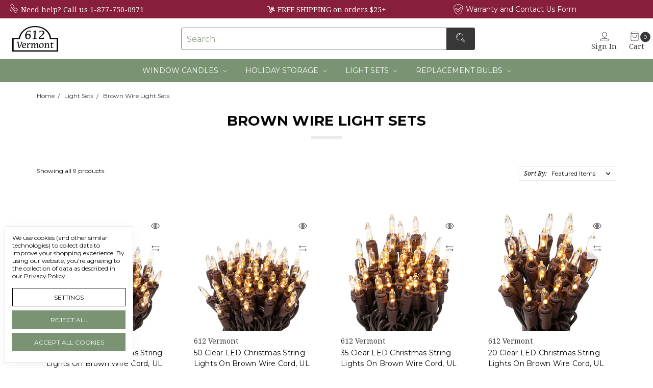

--- FILE ---
content_type: text/html; charset=UTF-8
request_url: https://612vermont.com/light-sets/brown-wire-light-sets/
body_size: 26646
content:








<!DOCTYPE html>
<html class="no-js" lang="en">
    <head>
        <title>Light Sets - Brown Wire Light Sets - 612 Vermont</title>
        <link rel="dns-prefetch preconnect" href="https://cdn11.bigcommerce.com/s-wgpn51i0lb" crossorigin><link rel="dns-prefetch preconnect" href="https://fonts.googleapis.com/" crossorigin><link rel="dns-prefetch preconnect" href="https://fonts.gstatic.com/" crossorigin>
        <link rel='canonical' href='https://612vermont.com/light-sets/brown-wire-light-sets/' /><meta name='platform' content='bigcommerce.stencil' />
        
        


        <link href="https://cdn11.bigcommerce.com/s-wgpn51i0lb/product_images/favicon%20logo.JPG" rel="shortcut icon">
        <meta name="viewport" content="width=device-width, initial-scale=1">
        <meta name="ft-name" content="Covent Garden">
        <meta name="ft-version" content="2.10.6">
        <meta name="ft-edition" content="Contemporary">
        

        <script>
            // Change document class from no-js to js so we can detect this in css
            document.documentElement.className = document.documentElement.className.replace('no-js', 'js');
        </script>

        <link href="https://fonts.googleapis.com/css?family=Montserrat:400,700%7CNoto+Serif:400,400i&display=swap" rel="stylesheet">
        <link data-stencil-stylesheet href="https://cdn11.bigcommerce.com/s-wgpn51i0lb/stencil/60e01f70-97f2-013e-0ab1-4e7ec7fdd146/e/a6c5a530-a124-013e-e17c-7690474bbeef/css/theme-7fede0a0-a118-013e-bd19-0addeb9e4eab.css" rel="stylesheet">


        <!-- Start Tracking Code for analytics_facebook -->

<script data-bc-cookie-consent="4" type="text/plain">
!function(f,b,e,v,n,t,s){if(f.fbq)return;n=f.fbq=function(){n.callMethod?n.callMethod.apply(n,arguments):n.queue.push(arguments)};if(!f._fbq)f._fbq=n;n.push=n;n.loaded=!0;n.version='2.0';n.queue=[];t=b.createElement(e);t.async=!0;t.src=v;s=b.getElementsByTagName(e)[0];s.parentNode.insertBefore(t,s)}(window,document,'script','https://connect.facebook.net/en_US/fbevents.js');

fbq('set', 'autoConfig', 'false', '196187681334539');
fbq('dataProcessingOptions', []);
fbq('init', '196187681334539', {"external_id":"eb55ab82-d456-4cc2-bb5e-941b703d933e"});
fbq('set', 'agent', 'bigcommerce', '196187681334539');

function trackEvents() {
    var pathName = window.location.pathname;

    fbq('track', 'PageView', {}, "");

    // Search events start -- only fire if the shopper lands on the /search.php page
    if (pathName.indexOf('/search.php') === 0 && getUrlParameter('search_query')) {
        fbq('track', 'Search', {
            content_type: 'product_group',
            content_ids: [],
            search_string: getUrlParameter('search_query')
        });
    }
    // Search events end

    // Wishlist events start -- only fire if the shopper attempts to add an item to their wishlist
    if (pathName.indexOf('/wishlist.php') === 0 && getUrlParameter('added_product_id')) {
        fbq('track', 'AddToWishlist', {
            content_type: 'product_group',
            content_ids: []
        });
    }
    // Wishlist events end

    // Lead events start -- only fire if the shopper subscribes to newsletter
    if (pathName.indexOf('/subscribe.php') === 0 && getUrlParameter('result') === 'success') {
        fbq('track', 'Lead', {});
    }
    // Lead events end

    // Registration events start -- only fire if the shopper registers an account
    if (pathName.indexOf('/login.php') === 0 && getUrlParameter('action') === 'account_created') {
        fbq('track', 'CompleteRegistration', {}, "");
    }
    // Registration events end

    

    function getUrlParameter(name) {
        var cleanName = name.replace(/[\[]/, '\[').replace(/[\]]/, '\]');
        var regex = new RegExp('[\?&]' + cleanName + '=([^&#]*)');
        var results = regex.exec(window.location.search);
        return results === null ? '' : decodeURIComponent(results[1].replace(/\+/g, ' '));
    }
}

if (window.addEventListener) {
    window.addEventListener("load", trackEvents, false)
}
</script>
<noscript><img height="1" width="1" style="display:none" alt="null" src="https://www.facebook.com/tr?id=196187681334539&ev=PageView&noscript=1&a=plbigcommerce1.2&eid="/></noscript>

<!-- End Tracking Code for analytics_facebook -->

<!-- Start Tracking Code for analytics_googleanalytics4 -->

<script data-cfasync="false" src="https://cdn11.bigcommerce.com/shared/js/google_analytics4_bodl_subscribers-358423becf5d870b8b603a81de597c10f6bc7699.js" integrity="sha256-gtOfJ3Avc1pEE/hx6SKj/96cca7JvfqllWA9FTQJyfI=" crossorigin="anonymous"></script>
<script data-cfasync="false">
  (function () {
    window.dataLayer = window.dataLayer || [];

    function gtag(){
        dataLayer.push(arguments);
    }

    function initGA4(event) {
         function setupGtag() {
            function configureGtag() {
                gtag('js', new Date());
                gtag('set', 'developer_id.dMjk3Nj', true);
                gtag('config', 'G-C2JL3KXJC5');
            }

            var script = document.createElement('script');

            script.src = 'https://www.googletagmanager.com/gtag/js?id=G-C2JL3KXJC5';
            script.async = true;
            script.onload = configureGtag;

            document.head.appendChild(script);
        }

        setupGtag();

        if (typeof subscribeOnBodlEvents === 'function') {
            subscribeOnBodlEvents('G-C2JL3KXJC5', true);
        }

        window.removeEventListener(event.type, initGA4);
    }

    gtag('consent', 'default', {"ad_storage":"denied","ad_user_data":"denied","ad_personalization":"denied","analytics_storage":"denied","functionality_storage":"denied"})
            

    var eventName = document.readyState === 'complete' ? 'consentScriptsLoaded' : 'DOMContentLoaded';
    window.addEventListener(eventName, initGA4, false);
  })()
</script>

<!-- End Tracking Code for analytics_googleanalytics4 -->

<!-- Start Tracking Code for analytics_siteverification -->

<meta name="google-site-verification" content="Oa_JCr4xhrVOxFCxIOiHFSS-C0iMxTBOks5FcIZfbCM" />
<meta name="facebook-domain-verification" content="4tezpwriob9skpqdhnibj9gzokj3uj" />
<meta name="p:domain_verify" content="603a5dec230f05bc314547538166f2bd"/>
<!-- Google Tag Manager (noscript) -->
<noscript><iframe src="https://www.googletagmanager.com/ns.html?id=GTM-KJVZ4F6"
height="0" width="0" style="display:none;visibility:hidden"></iframe></noscript>
<!-- End Google Tag Manager (noscript) -->

<!-- End Tracking Code for analytics_siteverification -->


<script type="text/javascript" src="https://checkout-sdk.bigcommerce.com/v1/loader.js" defer ></script>
<script>window.consentManagerStoreConfig = function () { return {"storeName":"612 Vermont","privacyPolicyUrl":"https:\/\/612vermont.com\/privacy-policy\/","writeKey":null,"improvedConsentManagerEnabled":true,"AlwaysIncludeScriptsWithConsentTag":true}; };</script>
<script type="text/javascript" src="https://cdn11.bigcommerce.com/shared/js/bodl-consent-32a446f5a681a22e8af09a4ab8f4e4b6deda6487.js" integrity="sha256-uitfaufFdsW9ELiQEkeOgsYedtr3BuhVvA4WaPhIZZY=" crossorigin="anonymous" defer></script>
<script type="text/javascript" src="https://cdn11.bigcommerce.com/shared/js/storefront/consent-manager-config-3013a89bb0485f417056882e3b5cf19e6588b7ba.js" defer></script>
<script type="text/javascript" src="https://cdn11.bigcommerce.com/shared/js/storefront/consent-manager-08633fe15aba542118c03f6d45457262fa9fac88.js" defer></script>
<script type="text/javascript">
var BCData = {};
</script>
<script src='https://www.powr.io/powr.js?external-type=bigcommerce' async></script><script src='https://www.powr.io/powr.js?external-type=bigcommerce' async></script><script data-bc-cookie-consent="2" type="text/plain" src='https://swymv3free-01.azureedge.net/code/swym-bigcommerce.js' async></script><script data-bc-cookie-consent="2" type="text/plain" id="swym-js-page-context">




  




  
  
  
 var swymproduct = {};


(function() {
  window.swymJSObject = {
    pid: "QI4lNTXn2SO1QX+0J1IM+b2wijBlyZC3hHO8fPcMKCQ=",
    storeHash: "wgpn51i0lb",
    apiToken: "eyJ0eXAiOiJKV1QiLCJhbGciOiJFUzI1NiJ9.eyJjaWQiOlsxXSwiY29ycyI6WyJodHRwczovLzYxMnZlcm1vbnQuY29tIl0sImVhdCI6MTc2MzIwNDUwNSwiaWF0IjoxNzYzMDMxNzA1LCJpc3MiOiJCQyIsInNpZCI6MTAwMDE3MTc1MSwic3ViIjoiQkMiLCJzdWJfdHlwZSI6MCwidG9rZW5fdHlwZSI6MX0.lYEAbbjww5xC7Azoyu5EChUlFLpZzzoxQMgIYndwRDly4gx5H2XPvigKphrM_6C_qaBcM2apMqXAdvDx4WK_Kw"
  };
  window.getSwymPageContext = function() {
    var pageData = JSON.parse("{\"swym_pagetype\":\"category\",\"swym_cart\":[],\"swym_custid\":null,\"swym_cust_extra_check\":false,\"swym_wls\":null,\"swym_breadcrumbs\":[{\"url\":\"https://612vermont.com/\",\"name\":\"Home\"},{\"name\":\"Light Sets\",\"url\":\"https://612vermont.com/light-sets/\"},{\"name\":\"Brown Wire Light Sets\",\"url\":\"https://612vermont.com/light-sets/brown-wire-light-sets/\"}],\"swym_et\":2,\"swym_ct\":\"Brown Wire Light Sets\"}");
    pageData.swym_product = swymproduct;
    return pageData;
  };
  window.swymJSBCLoad = function() {
    window.SwymPageContext = window.getSwymPageContext();
    if(!window._swat) {
      (function (s, w, r, e, l, a, y) {
        r['SwymRetailerConfig'] = s;
        r[s] = r[s] || function (k, v) {
          r[s][k] = v;
        };
      })('_swrc', '', window);
      _swrc('RetailerId', swymJSObject.pid);
      _swrc('ApiToken', swymJSObject.apiToken);
      _swrc('Callback', function(){initSwymBC();});
    } else if(window._swat.postLoader) {
      _swrc = window._swat.postLoader;
      _swrc('RetailerId', swymJSObject.pid);
      _swrc('ApiToken', swymJSObject.apiToken);
      _swrc('Callback', function(){initSwymBC();});
    } else {
      initSwymBC();
    }
  };
  swymJSBCLoad();
})();
</script><script data-bc-cookie-consent="4" type="text/plain">

!function(e){if(!window.pintrk){window.pintrk=function()

{window.pintrk.queue.push(Array.prototype.slice.call(arguments))};var

n=window.pintrk;n.queue=[],n.version="3.0";var

t=document.createElement("script");t.async=!0,t.src=e;var

r=document.getElementsByTagName("script")[0];r.parentNode.insertBefore(t,r)}}

("https://s.pinimg.com/ct/core.js");



pintrk('load','2612734648140', { em: '%%GLOBAL_BillingEmail%%', });

pintrk('page');

</script>
<script data-bc-cookie-consent="4" type="text/plain">

!function(e){if(!window.pintrk){window.pintrk=function()

{window.pintrk.queue.push(Array.prototype.slice.call(arguments))};var

n=window.pintrk;n.queue=[],n.version="3.0";var

t=document.createElement("script");t.async=!0,t.src=e;var

r=document.getElementsByTagName("script")[0];r.parentNode.insertBefore(t,r)}}

("https://s.pinimg.com/ct/core.js");



pintrk('load','2612734648140', { em: '%%GLOBAL_BillingEmail%%', });

pintrk('page');

</script>
<script data-bc-cookie-consent="2" type="text/plain">
(function (w,d,s,u,o,c,e,x) {
w['TrackingSystemObject']=o;
e=d.createElement(s);e.async=1;e.src=u;e.onload=c;x=d.getElementsByTagName(s)[0];x.parentNode.insertBefore(e, x);
})(window,document,'script','https://cdn.refersion.com/refersion.js','r',function () {

// Configure SDK
r.pubKey = 'pub_00a20868d804f2e30ca6';
r.settings.fp_off = true;
                 r.cart_type='BIGCOMMERCE';

// Initialize
r.initializeXDLS().then(() => {
r.launchDefault();
});
});
</script><script data-bc-cookie-consent="2" type="text/plain"   async="async" src="https://appdevelopergroup.co/apps/bc_firewall/js/firewall.js?shop=cd2090c3eb9d25cd3e7d14c5600865b8"></script><script data-bc-cookie-consent="3" type="text/plain">
    (function(c,l,a,r,i,t,y){
        c[a]=c[a]||function(){(c[a].q=c[a].q||[]).push(arguments)};
        t=l.createElement(r);t.async=1;t.src="https://www.clarity.ms/tag/"+i;
        y=l.getElementsByTagName(r)[0];y.parentNode.insertBefore(t,y);
    })(window, document, "clarity", "script", "txc0jo2n9e");
</script>
 <script data-cfasync="false" src="https://microapps.bigcommerce.com/bodl-events/1.9.4/index.js" integrity="sha256-Y0tDj1qsyiKBRibKllwV0ZJ1aFlGYaHHGl/oUFoXJ7Y=" nonce="" crossorigin="anonymous"></script>
 <script data-cfasync="false" nonce="">

 (function() {
    function decodeBase64(base64) {
       const text = atob(base64);
       const length = text.length;
       const bytes = new Uint8Array(length);
       for (let i = 0; i < length; i++) {
          bytes[i] = text.charCodeAt(i);
       }
       const decoder = new TextDecoder();
       return decoder.decode(bytes);
    }
    window.bodl = JSON.parse(decodeBase64("[base64]"));
 })()

 </script>

<script nonce="">
(function () {
    var xmlHttp = new XMLHttpRequest();

    xmlHttp.open('POST', 'https://bes.gcp.data.bigcommerce.com/nobot');
    xmlHttp.setRequestHeader('Content-Type', 'application/json');
    xmlHttp.send('{"store_id":"1000171751","timezone_offset":"-5.0","timestamp":"2025-11-14T06:41:12.11569100Z","visit_id":"184613e3-6cc7-4f73-92d8-0bad176aaa5e","channel_id":1}');
})();
</script>

        

        
        
        
        
        
        
        
        
        
        
        
        <!-- snippet location htmlhead -->

         
    </head>
    <body class="has-globalBanner">
        <!-- snippet location header -->
        <svg data-src="https://cdn11.bigcommerce.com/s-wgpn51i0lb/stencil/60e01f70-97f2-013e-0ab1-4e7ec7fdd146/e/a6c5a530-a124-013e-e17c-7690474bbeef/img/icon-sprite.svg" class="icons-svg-sprite"></svg>


            <div data-content-region="above_header_banner"></div>
<div data-content-region="above_header--global"></div>
<div data-content-region="above_header"></div>


<header class="header  " role="banner">
    <div class="header-topbar">
        <div class="header-topbar-left">
            <a href="tel:1-877-750-0971">
                <!--<img src="//cdn11.bigcommerce.com/s-wgpn51i0lb/images/stencil/original/image-manager/header-phone.png">-->
                <svg width="18" height="18" viewBox="0 0 18 18" fill="none" xmlns="http://www.w3.org/2000/svg">
                <g clip-path="url(#clip0_15_2861)">
                <path d="M16.6448 11.5732L13.3245 8.22075C13.0965 7.989 12.681 7.8675 12.252 8.28675L12.084 8.45025C11.8421 8.68381 11.6031 8.92033 11.367 9.15975C11.31 9.18525 10.8967 9.14325 10.0327 8.41575C8.7075 7.3005 7.90725 5.99325 7.94775 5.75025L8.95875 4.7595C9.02521 4.69451 9.07808 4.61694 9.11426 4.53131C9.15044 4.44568 9.16922 4.35371 9.1695 4.26075C9.17057 4.1684 9.15328 4.07676 9.11865 3.99114C9.08401 3.90552 9.03272 3.82764 8.96775 3.762L5.66175 0.39C5.53036 0.256612 5.35149 0.180699 5.16426 0.178872C4.97704 0.177044 4.79672 0.249452 4.66275 0.38025C4.55175 0.489 4.43625 0.59775 4.3185 0.70875C3.49875 1.479 2.57025 2.35275 2.54025 3.807C2.505 5.54625 3.77925 7.6725 6.549 10.4992C7.89075 11.8665 10.596 14.6257 13.164 14.625C13.8337 14.625 14.4923 14.4225 15.117 13.974C15.186 14.5417 15.1125 15.5085 14.145 16.4768C13.9486 16.6744 13.7128 16.8286 13.453 16.9294C13.1932 17.0302 12.9151 17.0753 12.6368 17.0617C11.8875 17.0423 11.121 16.674 10.5765 16.0673L5.03325 10.3837C4.5105 9.96 3.22275 9.4395 2.09925 10.4948C1.86417 10.7108 1.67662 10.9734 1.54853 11.2659C1.42044 11.5583 1.35462 11.8742 1.35525 12.1935C1.3545 12.813 1.59525 13.395 2.0325 13.8322L3.96825 15.768C4.03898 15.8363 4.1337 15.8741 4.23203 15.8733C4.33035 15.8724 4.4244 15.833 4.49393 15.7634C4.56346 15.6939 4.6029 15.5998 4.60375 15.5015C4.60461 15.4032 4.56681 15.3085 4.4985 15.2377L2.56275 13.302C2.26725 13.0057 2.1045 12.6135 2.10525 12.1943C2.106 11.775 2.2695 11.382 2.61 11.0445C3.51975 10.1872 4.458 10.8847 4.5285 10.9365L10.0282 16.5787C10.6973 17.325 11.6648 17.7855 12.6165 17.8117L12.702 17.8132C13.4663 17.8132 14.1465 17.535 14.6745 17.007C16.1565 15.5243 15.936 14.0107 15.7695 13.4205C16.0658 13.1325 16.6298 12.5812 16.6575 12.552C16.7823 12.4189 16.8508 12.2425 16.8484 12.0601C16.846 11.8776 16.773 11.7031 16.6448 11.5732ZM13.0575 8.484L12.7913 8.7465C12.7896 8.74568 12.7881 8.74467 12.7867 8.7435L13.0575 8.484ZM15.0848 13.0395L15.0217 13.0988C12.7695 15.2092 9.5985 12.5355 7.0845 9.9735C4.50075 7.33725 3.2595 5.325 3.2895 3.822C3.31275 2.68275 4.08525 1.95675 4.8315 1.25475C4.95375 1.14075 5.07375 1.0275 5.1255 0.91425L8.4345 4.22475L7.4145 5.22525C7.041 5.619 7.22625 6.32025 7.96425 7.311C8.712 8.3145 10.6875 10.3432 11.7052 9.83025C11.7367 9.8145 11.817 9.7575 11.8433 9.7335C11.895 9.68625 12.3277 9.264 12.6097 8.9865L12.7778 8.823C12.7927 8.80816 12.8085 8.79414 12.825 8.781L16.116 12.0337C16.062 12.0885 15.1463 12.9825 15.0848 13.0395Z" fill="white"/>
                </g>
                <defs>
                <clipPath id="clip0_15_2861">
                <rect width="18" height="18" fill="white"/>
                </clipPath>
                </defs>
                </svg>
            </a>
            <p> Need help? <a href="tel:1-877-750-0971">Call us 1-877-750-0971</a></p>
        </div>
        <div class="header-topbar-center">
            <i>
                <!--<img src="//cdn11.bigcommerce.com/s-wgpn51i0lb/images/stencil/original/image-manager/header-cart.png">-->
                <svg width="15" height="14" viewBox="0 0 15 14" fill="none" xmlns="http://www.w3.org/2000/svg">
                <path d="M7.65234 7.05859L6.30664 3.02148C6.23047 2.79297 6.33203 2.56445 6.56055 2.51367L8.10938 1.98047L8.97266 4.49414L10.4961 3.98633L9.6582 1.47266L11.207 0.964844C11.4355 0.888672 11.6641 0.990234 11.7148 1.21875L13.2637 5.81445C13.3398 6.01758 13.2129 6.24609 13.0098 6.32227L8.89648 7.69336C8.51562 7.41406 8.10938 7.18555 7.65234 7.05859ZM14.7871 8.30273C14.8633 8.50586 14.7363 8.73438 14.5332 8.81055L9.09961 10.6133C9.07422 12.0859 7.75391 13.2539 6.23047 12.9746C5.24023 12.7969 4.42773 11.959 4.27539 10.9688C4.12305 10.0293 4.5293 9.19141 5.18945 8.6582L2.82812 1.625H0.59375C0.365234 1.625 0.1875 1.44727 0.1875 1.21875V0.40625C0.1875 0.203125 0.365234 0 0.59375 0H3.4375C3.76758 0 4.09766 0.228516 4.19922 0.558594L6.71289 8.15039C7.47461 8.15039 8.16016 8.53125 8.5918 9.08984L14 7.26172C14.2285 7.21094 14.457 7.3125 14.5332 7.51562L14.7871 8.30273ZM6.6875 11.7812C7.34766 11.7812 7.90625 11.248 7.90625 10.5625C7.90625 9.90234 7.34766 9.34375 6.6875 9.34375C6.00195 9.34375 5.46875 9.90234 5.46875 10.5625C5.46875 11.248 6.00195 11.7812 6.6875 11.7812Z" fill="#F5F5F5"/>
                </svg>
            </i>
            <p> FREE SHIPPING on orders $25+</p>
        </div>
        <div class="header-topbar-right">
            <a href="/warranty-and-contact-us/">
                <i>
                    <!--<img src="//cdn11.bigcommerce.com/s-wgpn51i0lb/images/stencil/original/image-manager/header-warranty.png">-->
                    <svg width="19" height="21" viewBox="0 0 19 21" fill="none" xmlns="http://www.w3.org/2000/svg">
                    <path d="M13.4812 6.21469L8.74926 10.6881L5.69333 8.1032C5.20691 7.69017 4.42948 7.68846 3.9405 8.1032C3.66401 8.33617 3.49504 8.66472 3.46346 9.0257C3.43445 9.38667 3.54709 9.73826 3.78007 10.0139L7.50162 14.4147C7.56648 14.4907 7.6467 14.5701 7.72777 14.6366C8.03498 14.8875 8.42327 15.0266 8.82009 15.0266C9.3415 15.0266 9.82963 14.7954 10.1752 14.3704L15.3902 7.9897C15.8032 7.4828 15.7768 6.74207 15.3271 6.26589C14.8526 5.76411 13.9856 5.73765 13.4812 6.21469ZM14.8295 7.53144L9.59666 13.9334C9.25872 14.3465 8.60248 14.4139 8.18944 14.076C8.14165 14.0376 8.09472 13.9898 8.05632 13.9462L4.33646 9.54625C4.22638 9.4174 4.17518 9.2544 4.18798 9.08629C4.20334 8.91903 4.281 8.76627 4.40985 8.65704C4.52335 8.56146 4.66843 8.5077 4.81691 8.5077C4.96711 8.5077 5.11218 8.56146 5.22568 8.65704L8.53079 11.4518C8.67075 11.5713 8.87897 11.5645 9.0138 11.4373L13.9804 6.74122C14.2074 6.52873 14.5897 6.53897 14.8014 6.76426C15.0011 6.9776 15.0139 7.30615 14.8295 7.53144Z" fill="white"/>
                    <path d="M18.4623 5.67365C17.1515 1.52284 9.62651 0.0669898 9.30649 0.0064003C9.26212 -0.00213343 9.21689 -0.00213343 9.17337 0.0064003C8.85335 0.0661364 1.32831 1.52199 0.0175279 5.67365C0.00131386 5.72144 -0.00295271 5.77179 0.00216753 5.82214C0.0653171 6.41182 1.64918 20.2595 9.23907 20.2595C16.829 20.2595 18.4128 6.41096 18.476 5.82214C18.4828 5.77264 18.4777 5.72144 18.4623 5.67365ZM9.23907 19.535C2.56741 19.535 0.866634 6.92384 0.731801 5.82043C1.91799 2.32672 8.50091 0.884521 9.23907 0.73262C9.97724 0.884521 16.5593 2.32331 17.7463 5.81958C17.6115 6.92299 15.9099 19.535 9.23907 19.535Z" fill="white"/>
                    </svg>
                </i>
                <p> Warranty and Contact Us Form</p>
            </a>
        </div>
    </div>
    <a href="#" class="mobileMenu-toggle" data-mobile-menu-toggle="menu">
        <span class="mobileMenu-toggleIcon">Toggle menu</span>
    </a>
    <div class="header-top position--center ">
        
<nav class="navUser right sticky">
    <ul class="navUser-section navUser-section--alt">
        <li class="navUser-item navUser-item--account">
                <a class="navUser-action" href="/login.php" aria-label="Sign in"><i class="icon" aria-hidden="true"><svg><use xlink:href="#icon-account" /></svg></i><p class="user-label">Sign In</p></a>
        </li>
            <li class="navUser-item navUser-item--comparison">
                <a class="navUser-action navUser-item--compare" href="/compare" data-compare-nav aria-label="Compare"><i class="icon user-icon" aria-hidden="true"><svg><use xlink:href="#icon-compare" /></svg></i><i class="icon replace-icon" aria-hidden="true"><svg><use xlink:href="#icon-compare" /></svg></i> 
                <span class="countPill countPill--positive"></span>
                <p>Compare</p>
                </a>
            </li>
        <li class="navUser-item navUser-item--cart">
            <a
                class="navUser-action"
                data-cart-preview
                data-dropdown="cart-preview-dropdown"
                data-options="align:right"
                href="/cart.php"
                aria-label="cart.nav_aria_label">
                <span class="navUser-item-cartLabel"><i class="icon" aria-hidden="true"><svg><use xlink:href="#icon-bag" /></svg></i></span> <span class="countPill cart-quantity"></span>
                <p>Cart</p>
            </a>

            <div class="dropdown-menu" id="cart-preview-dropdown" data-dropdown-content aria-hidden="true"></div>
        </li>
    </ul>
</nav>


        <div class="header-logo header-logo--center sticky ">
            <a href="https://612vermont.com/" data-topbar data-options="sticky_on: large">
                <span class="header-logo-text with-image">
                    <img class="header-logo-image"
                    src="https://cdn11.bigcommerce.com/s-wgpn51i0lb/images/stencil/180x50/612_vermont_-_black_with_transparent_background_-_resized_1537648110__69446.original.png"
                    srcset="https://cdn11.bigcommerce.com/s-wgpn51i0lb/images/stencil/200x50/612_vermont_-_black_with_transparent_background_-_resized_1537648110__69446.original.png"
                    alt="612 Vermont"
                    title="612 Vermont">
                </span>
</a>
        </div>
        
        <div class="header-search">
            <div class="quickSearchWrap" id="quickSearch" aria-hidden="true" tabindex="-1" data-prevent-quick-search-close>
                <div>
    <!-- snippet location forms_search -->
    <form class="form" action="/search.php">
        <fieldset class="form-fieldset">
            <div class="form-field">
                <label class="is-srOnly" for="search_query">Search</label>
                <input class="form-input" data-search-quick name="search_query" id="search_query" data-error-message="Search field cannot be empty." placeholder="Search" autocomplete="off">
                <button type="submit" class="form-button">
                    <!--<img src="//cdn11.bigcommerce.com/s-wgpn51i0lb/images/stencil/original/image-manager/search.png" alt="" />-->
                    <svg width="18" height="18" viewBox="0 0 18 18" fill="none" xmlns="http://www.w3.org/2000/svg">
                        <g clip-path="url(#clip0_10_2334)">
                        <path d="M17.4457 15.6015L12.8557 11.0115C13.6473 9.86253 14.0708 8.50001 14.0699 7.10475C14.0699 3.2895 10.9657 0.185249 7.15119 0.185249C3.33594 0.185249 0.231689 3.2895 0.231689 7.10475C0.231689 10.92 3.33594 14.0243 7.15119 14.0243C8.54646 14.0252 9.90901 13.6017 11.0579 12.81L15.6479 17.4C15.8879 17.64 16.2074 17.7728 16.5464 17.7728L16.5472 17.772C16.7983 17.7713 17.0437 17.6963 17.2523 17.5564C17.4609 17.4166 17.6234 17.2181 17.7195 16.9861C17.8155 16.754 17.8408 16.4987 17.7921 16.2524C17.7434 16.006 17.6228 15.7795 17.4457 15.6015ZM0.98169 7.10475C0.98169 3.70275 3.74919 0.935249 7.15119 0.935249C10.5532 0.935249 13.3199 3.70275 13.3199 7.10475C13.3199 10.506 10.5532 13.2743 7.15119 13.2743C3.74919 13.2743 0.98169 10.5068 0.98169 7.10475ZM16.9154 16.8698C16.8673 16.9182 16.81 16.9566 16.747 16.9827C16.6839 17.0088 16.6162 17.0222 16.5479 17.022C16.4795 17.0222 16.411 17.0089 16.3478 16.9827C16.2846 16.9566 16.2272 16.9182 16.1789 16.8698L11.6557 12.3465C11.9195 12.1195 12.1659 11.873 12.3929 11.6093L16.9162 16.1325C17.1187 16.3358 17.1187 16.6658 16.9154 16.8698Z" fill="white"/>
                        <path d="M7.58923 2.22675C6.8913 2.19913 6.19525 2.31696 5.54529 2.57273C4.89533 2.82851 4.30566 3.21664 3.81373 3.7125C3.31824 4.20489 2.9303 4.79473 2.67443 5.44472C2.41857 6.09472 2.30034 6.79072 2.32723 7.48875C2.33053 7.58585 2.37139 7.67788 2.4412 7.74545C2.51101 7.81302 2.60432 7.85086 2.70148 7.851H2.71423C2.81357 7.84767 2.90753 7.80504 2.97545 7.73247C3.04338 7.65991 3.07972 7.56334 3.07648 7.464C3.05333 6.8687 3.15403 6.27507 3.37222 5.72071C3.5904 5.16635 3.9213 4.66333 4.34398 4.2435C5.20123 3.38625 6.35473 2.94375 7.56448 2.976C7.78498 3.0045 7.94473 2.82075 7.95148 2.61375C7.95328 2.56451 7.94532 2.5154 7.92806 2.46925C7.9108 2.4231 7.88458 2.38082 7.85091 2.34484C7.81724 2.30887 7.77678 2.27992 7.73187 2.25965C7.68696 2.23938 7.63848 2.2282 7.58923 2.22675Z" fill="white"/>
                        </g>
                        <defs>
                        <clipPath id="clip0_10_2334">
                        <rect width="18" height="18" fill="white"/>
                        </clipPath>
                        </defs>
                    </svg>
                </button>
            </div>
        </fieldset>
    </form>
    
    <!-- <section class="quickSearchResults" data-bind="html: results"></section> -->
</div>
<div class="resultsContainer" id="qsResults">
    <a class="modal-close" aria-label="Close" data-drop-down-close role="button">
        <span aria-hidden="true">&#215;</span>
    </a>
    <section class="quickSearchResults" data-bind="html: results"></section>
</div>
            </div>
        </div> 
        
    </div>

    <div data-content-region="header_above_navigation"></div>
        <div class="navPages-container sticky" id="menu" data-menu>
            <nav class="navPages top-bar" data-topbar role="navigation" data-options="sticky_on: large;">
    <div class="navPages-quickSearch">
        <!-- snippet location forms_search -->
<form class="form"  action="/search.php">
    <fieldset class="form-fieldset">
        <div class="form-field">
            <label class="form-label is-srOnly" for="search_query_adv">Search Keyword:</label>
            <div class="form-prefixPostfix wrap">
                <input class="form-input" id="search_query_adv" name="search_query_adv" value="">
                <input class="button button--primary form-prefixPostfix-button--postfix" type="submit" value="Search">
            </div>
        </div>
    </fieldset>
</form>
    </div>
    <ul class="navPages-list navPages-list-depth-max simple">
                        <li class="navPages-item">
                                <a class="navPages-action navPages-action-depth-max has-subMenu is-root" href="https://612vermont.com/window-candles/" data-collapsible="navPages-24">
        Window Candles <i class="icon navPages-action-moreIcon" aria-hidden="true"><svg><use xlink:href="#icon-chevron-down" /></svg></i>
    </a>
    <div class="navPage-subMenu navPage-subMenu-horizontal" id="navPages-24" aria-hidden="true" tabindex="-1">
    <ul class="navPage-subMenu-list">
        <li class="navPage-subMenu-item-parent">
            <a class="navPage-subMenu-action navPages-action navPages-action-depth-max tcs" href="https://612vermont.com/window-candles/">All Window Candles</a>
        </li>
            <li class="navPage-subMenu-item-child">
                            <a class="navPage-subMenu-image" href="https://612vermont.com/window-candles/battery-operated/" aria-label="Battery Operated" title="Battery Operated">
                                <img src="https://cdn11.bigcommerce.com/s-wgpn51i0lb/images/stencil/original/a/battery_operated__27559.original.png" alt="Battery Operated" />
                            </a>
                        <a class="navPage-subMenu-action navPages-action" href="https://612vermont.com/window-candles/battery-operated/">Battery Operated</a>
            </li>
            <li class="navPage-subMenu-item-child">
                            <a class="navPage-subMenu-image" href="https://612vermont.com/window-candles/electric-plug-in/" aria-label="Electric (Plug-In)" title="Electric (Plug-In)">
                                <img src="https://cdn11.bigcommerce.com/s-wgpn51i0lb/images/stencil/original/v/electric_plug_in__82057.original.png" alt="Electric (Plug-In)" />
                            </a>
                        <a class="navPage-subMenu-action navPages-action" href="https://612vermont.com/window-candles/electric-plug-in/">Electric (Plug-In)</a>
            </li>
            <li class="navPage-subMenu-item-child">
                            <a class="navPage-subMenu-image" href="https://612vermont.com/window-candles/accessories/" aria-label="Accessories" title="Accessories">
                                <img src="https://cdn11.bigcommerce.com/s-wgpn51i0lb/images/stencil/original/r/accessories__12629.original.png" alt="Accessories" />
                            </a>
                        <a class="navPage-subMenu-action navPages-action" href="https://612vermont.com/window-candles/accessories/">Accessories</a>
            </li>
            <li class="navPage-subMenu-item-child">
                            <a class="navPage-subMenu-image" href="https://612vermont.com/window-candles/replacement-parts/" aria-label="Replacement Parts" title="Replacement Parts">
                                <img src="https://cdn11.bigcommerce.com/s-wgpn51i0lb/images/stencil/original/q/replacement_parts__78107.original.png" alt="Replacement Parts" />
                            </a>
                        <a class="navPage-subMenu-action navPages-action" href="https://612vermont.com/window-candles/replacement-parts/">Replacement Parts</a>
            </li>
    </ul>
</div>

                        </li>
                        <li class="navPages-item">
                                <a class="navPages-action navPages-action-depth-max has-subMenu is-root" href="https://612vermont.com/holiday-storage/" data-collapsible="navPages-27">
        Holiday Storage <i class="icon navPages-action-moreIcon" aria-hidden="true"><svg><use xlink:href="#icon-chevron-down" /></svg></i>
    </a>
    <div class="navPage-subMenu navPage-subMenu-horizontal" id="navPages-27" aria-hidden="true" tabindex="-1">
    <ul class="navPage-subMenu-list">
        <li class="navPage-subMenu-item-parent">
            <a class="navPage-subMenu-action navPages-action navPages-action-depth-max tcs" href="https://612vermont.com/holiday-storage/">All Holiday Storage</a>
        </li>
            <li class="navPage-subMenu-item-child">
                            <a class="navPage-subMenu-image" href="https://612vermont.com/holiday-storage/light-set-storage" aria-label="Light Set Storage" title="Light Set Storage">
                                <img src="https://cdn11.bigcommerce.com/s-wgpn51i0lb/images/stencil/original/p/light_set_storage__14656.original.png" alt="Light Set Storage" />
                            </a>
                        <a class="navPage-subMenu-action navPages-action" href="https://612vermont.com/holiday-storage/light-set-storage">Light Set Storage</a>
            </li>
            <li class="navPage-subMenu-item-child">
                            <a class="navPage-subMenu-image" href="https://612vermont.com/holiday-storage/ornament-storage/" aria-label="Ornament Storage" title="Ornament Storage">
                                <img src="https://cdn11.bigcommerce.com/s-wgpn51i0lb/images/stencil/original/k/ornament_storage__42328.original.png" alt="Ornament Storage" />
                            </a>
                        <a class="navPage-subMenu-action navPages-action" href="https://612vermont.com/holiday-storage/ornament-storage/">Ornament Storage</a>
            </li>
            <li class="navPage-subMenu-item-child">
                            <a class="navPage-subMenu-image" href="https://612vermont.com/holiday-storage/tree-storage/" aria-label="Tree Storage" title="Tree Storage">
                                <img src="https://cdn11.bigcommerce.com/s-wgpn51i0lb/images/stencil/original/y/tree_storage__55788.original.png" alt="Tree Storage" />
                            </a>
                        <a class="navPage-subMenu-action navPages-action" href="https://612vermont.com/holiday-storage/tree-storage/">Tree Storage</a>
            </li>
            <li class="navPage-subMenu-item-child">
                            <a class="navPage-subMenu-image" href="https://612vermont.com/holiday-storage/wrapping-paper-storage/" aria-label="Wrapping Paper Storage" title="Wrapping Paper Storage">
                                <img src="https://cdn11.bigcommerce.com/s-wgpn51i0lb/images/stencil/original/q/wrapping_paper_storage__06002.original.png" alt="Wrapping Paper Storage" />
                            </a>
                        <a class="navPage-subMenu-action navPages-action" href="https://612vermont.com/holiday-storage/wrapping-paper-storage/">Wrapping Paper Storage</a>
            </li>
            <li class="navPage-subMenu-item-child">
                            <a class="navPage-subMenu-image" href="https://612vermont.com/holiday-storage/wreath-storage/" aria-label="Wreath Storage" title="Wreath Storage">
                                <img src="https://cdn11.bigcommerce.com/s-wgpn51i0lb/images/stencil/original/g/wreath_storage__48012.original.png" alt="Wreath Storage" />
                            </a>
                        <a class="navPage-subMenu-action navPages-action" href="https://612vermont.com/holiday-storage/wreath-storage/">Wreath Storage</a>
            </li>
            <li class="navPage-subMenu-item-child">
                            <a class="navPage-subMenu-image" href="https://612vermont.com/holiday-storage/replacement-parts-for-holiday-storage/" aria-label="Replacement Parts for Holiday Storage" title="Replacement Parts for Holiday Storage">
                                <img src="https://cdn11.bigcommerce.com/s-wgpn51i0lb/images/stencil/original/r/replacement_parts_for_holiday_storage__34903.original.png" alt="Replacement Parts for Holiday Storage" />
                            </a>
                        <a class="navPage-subMenu-action navPages-action" href="https://612vermont.com/holiday-storage/replacement-parts-for-holiday-storage/">Replacement Parts for Holiday Storage</a>
            </li>
    </ul>
</div>

                        </li>
                        <li class="navPages-item">
                                <a class="navPages-action navPages-action-depth-max has-subMenu is-root" href="https://612vermont.com/light-sets/" data-collapsible="navPages-25">
        Light Sets <i class="icon navPages-action-moreIcon" aria-hidden="true"><svg><use xlink:href="#icon-chevron-down" /></svg></i>
    </a>
    <div class="navPage-subMenu navPage-subMenu-horizontal" id="navPages-25" aria-hidden="true" tabindex="-1">
    <ul class="navPage-subMenu-list">
        <li class="navPage-subMenu-item-parent">
            <a class="navPage-subMenu-action navPages-action navPages-action-depth-max tcs" href="https://612vermont.com/light-sets/">All Light Sets</a>
        </li>
            <li class="navPage-subMenu-item-child">
                            <a class="navPage-subMenu-image" href="https://612vermont.com/light-sets/incandescent-lights/" aria-label="Incandescent Lights" title="Incandescent Lights">
                                <img src="https://cdn11.bigcommerce.com/s-wgpn51i0lb/images/stencil/original/f/incandescent_light_sets__35819.original.png" alt="Incandescent Lights" />
                            </a>
                        <a class="navPage-subMenu-action navPages-action" href="https://612vermont.com/light-sets/incandescent-lights/">Incandescent Lights</a>
            </li>
            <li class="navPage-subMenu-item-child">
                            <a class="navPage-subMenu-image" href="https://612vermont.com/light-sets/led-string-lights/" aria-label="LED String Lights" title="LED String Lights">
                                <img src="https://cdn11.bigcommerce.com/s-wgpn51i0lb/images/stencil/original/p/led_string_lights__38508.original.png" alt="LED String Lights" />
                            </a>
                        <a class="navPage-subMenu-action navPages-action" href="https://612vermont.com/light-sets/led-string-lights/">LED String Lights</a>
            </li>
            <li class="navPage-subMenu-item-child">
                            <a class="navPage-subMenu-image" href="https://612vermont.com/light-sets/twinkle-light-sets/" aria-label="Twinkle Light Sets" title="Twinkle Light Sets">
                                <img src="https://cdn11.bigcommerce.com/s-wgpn51i0lb/images/stencil/original/s/twinkle_light_sets__38595.original.png" alt="Twinkle Light Sets" />
                            </a>
                        <a class="navPage-subMenu-action navPages-action" href="https://612vermont.com/light-sets/twinkle-light-sets/">Twinkle Light Sets</a>
            </li>
            <li class="navPage-subMenu-item-child">
                            <a class="navPage-subMenu-image" href="https://612vermont.com/light-sets/white-wire-light-sets/" aria-label="White Wire Light Sets" title="White Wire Light Sets">
                                <img src="https://cdn11.bigcommerce.com/s-wgpn51i0lb/images/stencil/original/z/white_wire_light_sets__74738.original.png" alt="White Wire Light Sets" />
                            </a>
                        <a class="navPage-subMenu-action navPages-action" href="https://612vermont.com/light-sets/white-wire-light-sets/">White Wire Light Sets</a>
            </li>
            <li class="navPage-subMenu-item-child">
                            <a class="navPage-subMenu-image" href="https://612vermont.com/light-sets/brown-wire-light-sets/" aria-label="Brown Wire Light Sets" title="Brown Wire Light Sets">
                                <img src="https://cdn11.bigcommerce.com/s-wgpn51i0lb/images/stencil/original/j/brown_wire_light_sets__80690.original.png" alt="Brown Wire Light Sets" />
                            </a>
                        <a class="navPage-subMenu-action navPages-action" href="https://612vermont.com/light-sets/brown-wire-light-sets/">Brown Wire Light Sets</a>
            </li>
            <li class="navPage-subMenu-item-child">
                            <a class="navPage-subMenu-image" href="https://612vermont.com/light-sets/green-wire-light-sets/" aria-label="Green Wire Light Sets" title="Green Wire Light Sets">
                                <img src="https://cdn11.bigcommerce.com/s-wgpn51i0lb/images/stencil/original/e/green_wire_light_sets__18021.original.png" alt="Green Wire Light Sets" />
                            </a>
                        <a class="navPage-subMenu-action navPages-action" href="https://612vermont.com/light-sets/green-wire-light-sets/">Green Wire Light Sets</a>
            </li>
            <li class="navPage-subMenu-item-child">
                            <a class="navPage-subMenu-image" href="https://612vermont.com/light-sets/icicle-lights/" aria-label="Icicle Lights" title="Icicle Lights">
                                <img src="https://cdn11.bigcommerce.com/s-wgpn51i0lb/images/stencil/original/t/icicle_light_sets__22315.original.png" alt="Icicle Lights" />
                            </a>
                        <a class="navPage-subMenu-action navPages-action" href="https://612vermont.com/light-sets/icicle-lights/">Icicle Lights</a>
            </li>
    </ul>
</div>

                        </li>
                        <li class="navPages-item">
                                <a class="navPages-action navPages-action-depth-max has-subMenu is-root" href="https://612vermont.com/replacement-bulbs/" data-collapsible="navPages-26">
        Replacement Bulbs <i class="icon navPages-action-moreIcon" aria-hidden="true"><svg><use xlink:href="#icon-chevron-down" /></svg></i>
    </a>
    <div class="navPage-subMenu navPage-subMenu-horizontal" id="navPages-26" aria-hidden="true" tabindex="-1">
    <ul class="navPage-subMenu-list">
        <li class="navPage-subMenu-item-parent">
            <a class="navPage-subMenu-action navPages-action navPages-action-depth-max tcs" href="https://612vermont.com/replacement-bulbs/">All Replacement Bulbs</a>
        </li>
            <li class="navPage-subMenu-item-child">
                            <a class="navPage-subMenu-image" href="https://612vermont.com/replacement-bulbs/mini-replacement-bulbs/" aria-label="Mini Replacement Bulbs" title="Mini Replacement Bulbs">
                                <img src="https://cdn11.bigcommerce.com/s-wgpn51i0lb/images/stencil/original/v/mini_replacement_bulbs__90176.original.png" alt="Mini Replacement Bulbs" />
                            </a>
                        <a class="navPage-subMenu-action navPages-action" href="https://612vermont.com/replacement-bulbs/mini-replacement-bulbs/">Mini Replacement Bulbs</a>
            </li>
            <li class="navPage-subMenu-item-child">
                            <a class="navPage-subMenu-image" href="https://612vermont.com/replacement-bulbs/window-candle-bulbs/" aria-label="Window Candle Bulbs" title="Window Candle Bulbs">
                                <img src="https://cdn11.bigcommerce.com/s-wgpn51i0lb/images/stencil/original/d/window_candle_bulbs__00649.original.png" alt="Window Candle Bulbs" />
                            </a>
                        <a class="navPage-subMenu-action navPages-action" href="https://612vermont.com/replacement-bulbs/window-candle-bulbs/">Window Candle Bulbs</a>
            </li>
    </ul>
</div>

                        </li>
    </ul>
    <ul class="navPages-list navPages-list--user">
            <li class="navPages-item">
                <a class="navPages-action" href="/login.php">Sign in</a>
                    or <a class="navPages-action" href="/login.php?action=create_account">Register</a>
            </li>
    </ul>
</nav>
        </div>
    

    
</header>

        <div class="body has-globalBanner" data-currency-code="USD">
     
    <div class="container">
        
<ul class="breadcrumbs">
        <li class="breadcrumb ">
                <a href="https://612vermont.com/" class="breadcrumb-label"><span>Home</span></a>
        </li>
        <li class="breadcrumb ">
                <a href="https://612vermont.com/light-sets/" class="breadcrumb-label"><span>Light Sets</span></a>
        </li>
        <li class="breadcrumb is-active">
                <a href="https://612vermont.com/light-sets/brown-wire-light-sets/" class="breadcrumb-label"><span>Brown Wire Light Sets</span></a>
        </li>
</ul>
<script type="application/ld+json">
    {
        "@context": "https://schema.org",
        "@type": "BreadcrumbList",
        "itemListElement":
        [
            {
                "@type": "ListItem",
                "position": 1,
                "item": {
                    "@id": "https://612vermont.com/",
                    "name": "Home"
                }
            },
            {
                "@type": "ListItem",
                "position": 2,
                "item": {
                    "@id": "https://612vermont.com/light-sets/",
                    "name": "Light Sets"
                }
            },
            {
                "@type": "ListItem",
                "position": 3,
                "item": {
                    "@id": "https://612vermont.com/light-sets/brown-wire-light-sets/",
                    "name": "Brown Wire Light Sets"
                }
            }
        ]
    }
</script><h1 class="page-heading"><span>Brown Wire Light Sets</span><hr class="title-separator title-separator--solid"></h1>
<div data-content-region="below_category_header"></div>
<div data-content-region="below_category_description"></div>
<!-- snippet location categories -->
<div class="page">
        <main class="page-content" id="product-listing-container">
        <div data-content-region="above_category_products"></div>
            <form class="actionBar" method="get" data-sort-by>
            <div class="productCount">
            Showing all 9 products.
    </div>
    <fieldset class="form-fieldset actionBar-section">
    <div class="form-field">
        <label class="form-label" for="sort">Sort By:</label>
        <select class="form-select form-select--small" name="sort" id="sort">
            <option value="featured" selected>Featured Items</option>
            <option value="newest" >Newest Items</option>
            <option value="bestselling" >Best Selling</option>
            <option value="alphaasc" >A to Z</option>
            <option value="alphadesc" >Z to A</option>
            <option value="avgcustomerreview" >By Review</option>
            <option value="priceasc" >Price: Ascending</option>
            <option value="pricedesc" >Price: Descending</option>
        </select>
    </div>
</fieldset>

</form>

<form action="/compare" method='POST'  data-product-compare class="productCategoryCompare">
            <ul class="productGrid">
    <li class="product product--1">
        <article class="card "
 >
    <figure class="card-figure">
        <a href="https://612vermont.com/100-clear-led-christmas-string-lights-on-brown-wire-cord-ul-approved-for-indoor-and-outdoor-use-24-75-lighted-length-25-4-total-length/" >
            <div class="card-img-container">
                        <img src="https://cdn11.bigcommerce.com/s-wgpn51i0lb/images/stencil/500x500/products/293/1468/Amazon_Main_Image_4000x4000_11-14095VT_11-14093VT__04601.1761669046.jpg?c=2" alt="100 Clear LED Christmas String Lights on Brown Wire Cord, UL Approved For Indoor and Outdoor Use, 24.75’ Lighted Length, 25.4’ Total Length" title="100 Clear LED Christmas String Lights on Brown Wire Cord, UL Approved For Indoor and Outdoor Use, 24.75’ Lighted Length, 25.4’ Total Length"   data-sizes="auto"
        srcset="https://cdn11.bigcommerce.com/s-wgpn51i0lb/images/stencil/80w/products/293/1468/Amazon_Main_Image_4000x4000_11-14095VT_11-14093VT__04601.1761669046.jpg?c=2"
    data-srcset="https://cdn11.bigcommerce.com/s-wgpn51i0lb/images/stencil/80w/products/293/1468/Amazon_Main_Image_4000x4000_11-14095VT_11-14093VT__04601.1761669046.jpg?c=2 80w, https://cdn11.bigcommerce.com/s-wgpn51i0lb/images/stencil/160w/products/293/1468/Amazon_Main_Image_4000x4000_11-14095VT_11-14093VT__04601.1761669046.jpg?c=2 160w, https://cdn11.bigcommerce.com/s-wgpn51i0lb/images/stencil/320w/products/293/1468/Amazon_Main_Image_4000x4000_11-14095VT_11-14093VT__04601.1761669046.jpg?c=2 320w, https://cdn11.bigcommerce.com/s-wgpn51i0lb/images/stencil/640w/products/293/1468/Amazon_Main_Image_4000x4000_11-14095VT_11-14093VT__04601.1761669046.jpg?c=2 640w, https://cdn11.bigcommerce.com/s-wgpn51i0lb/images/stencil/960w/products/293/1468/Amazon_Main_Image_4000x4000_11-14095VT_11-14093VT__04601.1761669046.jpg?c=2 960w, https://cdn11.bigcommerce.com/s-wgpn51i0lb/images/stencil/1280w/products/293/1468/Amazon_Main_Image_4000x4000_11-14095VT_11-14093VT__04601.1761669046.jpg?c=2 1280w, https://cdn11.bigcommerce.com/s-wgpn51i0lb/images/stencil/1920w/products/293/1468/Amazon_Main_Image_4000x4000_11-14095VT_11-14093VT__04601.1761669046.jpg?c=2 1920w, https://cdn11.bigcommerce.com/s-wgpn51i0lb/images/stencil/2560w/products/293/1468/Amazon_Main_Image_4000x4000_11-14095VT_11-14093VT__04601.1761669046.jpg?c=2 2560w"
    
    class="lazyload card-image"
    
     data-hover="https://cdn11.bigcommerce.com/s-wgpn51i0lb/images/stencil/500x500/products/293/1482/11-14095VT_100LT-WW-BW_MODERN_IG2__69979.1762361834.jpg?c=2" data-hover-srcset="https://cdn11.bigcommerce.com/s-wgpn51i0lb/images/stencil/80w/products/293/1482/11-14095VT_100LT-WW-BW_MODERN_IG2__69979.1762361834.jpg?c=2 80w, https://cdn11.bigcommerce.com/s-wgpn51i0lb/images/stencil/160w/products/293/1482/11-14095VT_100LT-WW-BW_MODERN_IG2__69979.1762361834.jpg?c=2 160w, https://cdn11.bigcommerce.com/s-wgpn51i0lb/images/stencil/320w/products/293/1482/11-14095VT_100LT-WW-BW_MODERN_IG2__69979.1762361834.jpg?c=2 320w, https://cdn11.bigcommerce.com/s-wgpn51i0lb/images/stencil/640w/products/293/1482/11-14095VT_100LT-WW-BW_MODERN_IG2__69979.1762361834.jpg?c=2 640w, https://cdn11.bigcommerce.com/s-wgpn51i0lb/images/stencil/960w/products/293/1482/11-14095VT_100LT-WW-BW_MODERN_IG2__69979.1762361834.jpg?c=2 960w, https://cdn11.bigcommerce.com/s-wgpn51i0lb/images/stencil/1280w/products/293/1482/11-14095VT_100LT-WW-BW_MODERN_IG2__69979.1762361834.jpg?c=2 1280w, https://cdn11.bigcommerce.com/s-wgpn51i0lb/images/stencil/1920w/products/293/1482/11-14095VT_100LT-WW-BW_MODERN_IG2__69979.1762361834.jpg?c=2 1920w, https://cdn11.bigcommerce.com/s-wgpn51i0lb/images/stencil/2560w/products/293/1482/11-14095VT_100LT-WW-BW_MODERN_IG2__69979.1762361834.jpg?c=2 2560w"
    
     />
                </div>
        </a>

            <div class="card-tags">
            </div>
        <figcaption class="card-figcaption">
            <div class="card-figcaption-body">
                                <a href="#" class="button button--card-button-style card-figcaption-button quickview" data-product-id="293" aria-label="Quick view"><i class="icon" aria-hidden="true"><svg><use xlink:href="#icon-quick-view" /></svg></i></a>
                    <label class="button button--card-button-style card-figcaption-button" for="compare-293">
                        <i class="icon" aria-hidden="true"><svg><use xlink:href="#icon-compare" /></svg></i> <input type="checkbox" name="products[]" value="293" id="compare-293" data-compare-id="293">
                    </label>
            </div>
        </figcaption>
    </figure>
    <div class="card-body has-brand">
            <p class="card-text brandName" data-test-info-type="brandName">612 Vermont</p>
        <h3 class="card-title">
                <a href="https://612vermont.com/100-clear-led-christmas-string-lights-on-brown-wire-cord-ul-approved-for-indoor-and-outdoor-use-24-75-lighted-length-25-4-total-length/" >100 Clear LED Christmas String Lights on Brown Wire Cord, UL Approved For Indoor and Outdoor Use, 24.75’ Lighted Length, 25.4’ Total Length</a>
        </h3>

        <div class="card-text" data-test-info-type="price">
                
        <div class="price-section price-section--withoutTax rrp-price--withoutTax pricing-details--hidden">
            MSRP:
            <span data-product-rrp-price-without-tax class="price price--rrp">
                
            </span>
        </div>
        <div class="price-flex">
        <div class="price-section price-section--withoutTax non-sale-price--withoutTax pricing-details--hidden">
            Was:
            <span data-product-non-sale-price-without-tax class="price price--non-sale">
                
            </span>
        </div>
        <div class="price-section price-section--withoutTax">
            <span class="price-label ">
                
            </span>
            <span class="price-now-label pricing-details--hidden">
                Now:
            </span>
            <span data-product-price-without-tax class="price price--withoutTax">$19.99</span>
        </div>
        </div>
        </div>




    </div>
    
                <a href="https://612vermont.com/cart.php?action=add&amp;product_id=293" data-event-type="product-click" class="button button--primary card-figcaption-button">Add to Cart</a>
</article>
    </li>
    <li class="product product--1">
        <article class="card "
 >
    <figure class="card-figure">
        <a href="https://612vermont.com/50-clear-led-christmas-string-lights-on-brown-wire-cord-ul-approved-for-indoor-and-outdoor-use-12-25-lighted-length-12-9-total-length/" >
            <div class="card-img-container">
                        <img src="https://cdn11.bigcommerce.com/s-wgpn51i0lb/images/stencil/500x500/products/291/1466/Amazon_Main_Image_4000x4000_11-14095VT_11-14093VT__47486.1761666617.jpg?c=2" alt="50 Clear LED Christmas String Lights on Brown Wire Cord, UL Approved For Indoor and Outdoor Use, 12.25’ Lighted Length, 12.9’ Total Length" title="50 Clear LED Christmas String Lights on Brown Wire Cord, UL Approved For Indoor and Outdoor Use, 12.25’ Lighted Length, 12.9’ Total Length"   data-sizes="auto"
        srcset="https://cdn11.bigcommerce.com/s-wgpn51i0lb/images/stencil/80w/products/291/1466/Amazon_Main_Image_4000x4000_11-14095VT_11-14093VT__47486.1761666617.jpg?c=2"
    data-srcset="https://cdn11.bigcommerce.com/s-wgpn51i0lb/images/stencil/80w/products/291/1466/Amazon_Main_Image_4000x4000_11-14095VT_11-14093VT__47486.1761666617.jpg?c=2 80w, https://cdn11.bigcommerce.com/s-wgpn51i0lb/images/stencil/160w/products/291/1466/Amazon_Main_Image_4000x4000_11-14095VT_11-14093VT__47486.1761666617.jpg?c=2 160w, https://cdn11.bigcommerce.com/s-wgpn51i0lb/images/stencil/320w/products/291/1466/Amazon_Main_Image_4000x4000_11-14095VT_11-14093VT__47486.1761666617.jpg?c=2 320w, https://cdn11.bigcommerce.com/s-wgpn51i0lb/images/stencil/640w/products/291/1466/Amazon_Main_Image_4000x4000_11-14095VT_11-14093VT__47486.1761666617.jpg?c=2 640w, https://cdn11.bigcommerce.com/s-wgpn51i0lb/images/stencil/960w/products/291/1466/Amazon_Main_Image_4000x4000_11-14095VT_11-14093VT__47486.1761666617.jpg?c=2 960w, https://cdn11.bigcommerce.com/s-wgpn51i0lb/images/stencil/1280w/products/291/1466/Amazon_Main_Image_4000x4000_11-14095VT_11-14093VT__47486.1761666617.jpg?c=2 1280w, https://cdn11.bigcommerce.com/s-wgpn51i0lb/images/stencil/1920w/products/291/1466/Amazon_Main_Image_4000x4000_11-14095VT_11-14093VT__47486.1761666617.jpg?c=2 1920w, https://cdn11.bigcommerce.com/s-wgpn51i0lb/images/stencil/2560w/products/291/1466/Amazon_Main_Image_4000x4000_11-14095VT_11-14093VT__47486.1761666617.jpg?c=2 2560w"
    
    class="lazyload card-image"
    
     data-hover="https://cdn11.bigcommerce.com/s-wgpn51i0lb/images/stencil/500x500/products/291/1491/11-14093VT_50LT-WW-BW_MODERN_IG2__30396.1762362153.jpg?c=2" data-hover-srcset="https://cdn11.bigcommerce.com/s-wgpn51i0lb/images/stencil/80w/products/291/1491/11-14093VT_50LT-WW-BW_MODERN_IG2__30396.1762362153.jpg?c=2 80w, https://cdn11.bigcommerce.com/s-wgpn51i0lb/images/stencil/160w/products/291/1491/11-14093VT_50LT-WW-BW_MODERN_IG2__30396.1762362153.jpg?c=2 160w, https://cdn11.bigcommerce.com/s-wgpn51i0lb/images/stencil/320w/products/291/1491/11-14093VT_50LT-WW-BW_MODERN_IG2__30396.1762362153.jpg?c=2 320w, https://cdn11.bigcommerce.com/s-wgpn51i0lb/images/stencil/640w/products/291/1491/11-14093VT_50LT-WW-BW_MODERN_IG2__30396.1762362153.jpg?c=2 640w, https://cdn11.bigcommerce.com/s-wgpn51i0lb/images/stencil/960w/products/291/1491/11-14093VT_50LT-WW-BW_MODERN_IG2__30396.1762362153.jpg?c=2 960w, https://cdn11.bigcommerce.com/s-wgpn51i0lb/images/stencil/1280w/products/291/1491/11-14093VT_50LT-WW-BW_MODERN_IG2__30396.1762362153.jpg?c=2 1280w, https://cdn11.bigcommerce.com/s-wgpn51i0lb/images/stencil/1920w/products/291/1491/11-14093VT_50LT-WW-BW_MODERN_IG2__30396.1762362153.jpg?c=2 1920w, https://cdn11.bigcommerce.com/s-wgpn51i0lb/images/stencil/2560w/products/291/1491/11-14093VT_50LT-WW-BW_MODERN_IG2__30396.1762362153.jpg?c=2 2560w"
    
     />
                </div>
        </a>

            <div class="card-tags">
            </div>
        <figcaption class="card-figcaption">
            <div class="card-figcaption-body">
                                <a href="#" class="button button--card-button-style card-figcaption-button quickview" data-product-id="291" aria-label="Quick view"><i class="icon" aria-hidden="true"><svg><use xlink:href="#icon-quick-view" /></svg></i></a>
                    <label class="button button--card-button-style card-figcaption-button" for="compare-291">
                        <i class="icon" aria-hidden="true"><svg><use xlink:href="#icon-compare" /></svg></i> <input type="checkbox" name="products[]" value="291" id="compare-291" data-compare-id="291">
                    </label>
            </div>
        </figcaption>
    </figure>
    <div class="card-body has-brand">
            <p class="card-text brandName" data-test-info-type="brandName">612 Vermont</p>
        <h3 class="card-title">
                <a href="https://612vermont.com/50-clear-led-christmas-string-lights-on-brown-wire-cord-ul-approved-for-indoor-and-outdoor-use-12-25-lighted-length-12-9-total-length/" >50 Clear LED Christmas String Lights on Brown Wire Cord, UL Approved For Indoor and Outdoor Use, 12.25’ Lighted Length, 12.9’ Total Length</a>
        </h3>

        <div class="card-text" data-test-info-type="price">
                
        <div class="price-section price-section--withoutTax rrp-price--withoutTax pricing-details--hidden">
            MSRP:
            <span data-product-rrp-price-without-tax class="price price--rrp">
                
            </span>
        </div>
        <div class="price-flex">
        <div class="price-section price-section--withoutTax non-sale-price--withoutTax pricing-details--hidden">
            Was:
            <span data-product-non-sale-price-without-tax class="price price--non-sale">
                
            </span>
        </div>
        <div class="price-section price-section--withoutTax">
            <span class="price-label ">
                
            </span>
            <span class="price-now-label pricing-details--hidden">
                Now:
            </span>
            <span data-product-price-without-tax class="price price--withoutTax">$14.99</span>
        </div>
        </div>
        </div>




    </div>
    
                <a href="https://612vermont.com/cart.php?action=add&amp;product_id=291" data-event-type="product-click" class="button button--primary card-figcaption-button">Add to Cart</a>
</article>
    </li>
    <li class="product product--1">
        <article class="card "
 >
    <figure class="card-figure">
        <a href="https://612vermont.com/35-clear-led-christmas-string-lights-on-brown-wire-cord-ul-approved-for-indoor-and-outdoor-use-8-5-lighted-length-9-8-total-length-pack-of-2/" >
            <div class="card-img-container">
                        <img src="https://cdn11.bigcommerce.com/s-wgpn51i0lb/images/stencil/500x500/products/289/1464/Amazon_Main_Image_4000x4000_11-14091VT_edge__74617.1761663053.jpg?c=2" alt="35 Clear LED Christmas String Lights on Brown Wire Cord, UL Approved For Indoor and Outdoor Use, 8.5’Lighted Length, 9.8’ Total Length (Pack of 2)" title="35 Clear LED Christmas String Lights on Brown Wire Cord, UL Approved For Indoor and Outdoor Use, 8.5’Lighted Length, 9.8’ Total Length (Pack of 2)"   data-sizes="auto"
        srcset="https://cdn11.bigcommerce.com/s-wgpn51i0lb/images/stencil/80w/products/289/1464/Amazon_Main_Image_4000x4000_11-14091VT_edge__74617.1761663053.jpg?c=2"
    data-srcset="https://cdn11.bigcommerce.com/s-wgpn51i0lb/images/stencil/80w/products/289/1464/Amazon_Main_Image_4000x4000_11-14091VT_edge__74617.1761663053.jpg?c=2 80w, https://cdn11.bigcommerce.com/s-wgpn51i0lb/images/stencil/160w/products/289/1464/Amazon_Main_Image_4000x4000_11-14091VT_edge__74617.1761663053.jpg?c=2 160w, https://cdn11.bigcommerce.com/s-wgpn51i0lb/images/stencil/320w/products/289/1464/Amazon_Main_Image_4000x4000_11-14091VT_edge__74617.1761663053.jpg?c=2 320w, https://cdn11.bigcommerce.com/s-wgpn51i0lb/images/stencil/640w/products/289/1464/Amazon_Main_Image_4000x4000_11-14091VT_edge__74617.1761663053.jpg?c=2 640w, https://cdn11.bigcommerce.com/s-wgpn51i0lb/images/stencil/960w/products/289/1464/Amazon_Main_Image_4000x4000_11-14091VT_edge__74617.1761663053.jpg?c=2 960w, https://cdn11.bigcommerce.com/s-wgpn51i0lb/images/stencil/1280w/products/289/1464/Amazon_Main_Image_4000x4000_11-14091VT_edge__74617.1761663053.jpg?c=2 1280w, https://cdn11.bigcommerce.com/s-wgpn51i0lb/images/stencil/1920w/products/289/1464/Amazon_Main_Image_4000x4000_11-14091VT_edge__74617.1761663053.jpg?c=2 1920w, https://cdn11.bigcommerce.com/s-wgpn51i0lb/images/stencil/2560w/products/289/1464/Amazon_Main_Image_4000x4000_11-14091VT_edge__74617.1761663053.jpg?c=2 2560w"
    
    class="lazyload card-image"
    
     data-hover="https://cdn11.bigcommerce.com/s-wgpn51i0lb/images/stencil/500x500/products/289/1500/11-14091VT_35LT-WW-BW_MODERN_IG2__92577.1762362296.jpg?c=2" data-hover-srcset="https://cdn11.bigcommerce.com/s-wgpn51i0lb/images/stencil/80w/products/289/1500/11-14091VT_35LT-WW-BW_MODERN_IG2__92577.1762362296.jpg?c=2 80w, https://cdn11.bigcommerce.com/s-wgpn51i0lb/images/stencil/160w/products/289/1500/11-14091VT_35LT-WW-BW_MODERN_IG2__92577.1762362296.jpg?c=2 160w, https://cdn11.bigcommerce.com/s-wgpn51i0lb/images/stencil/320w/products/289/1500/11-14091VT_35LT-WW-BW_MODERN_IG2__92577.1762362296.jpg?c=2 320w, https://cdn11.bigcommerce.com/s-wgpn51i0lb/images/stencil/640w/products/289/1500/11-14091VT_35LT-WW-BW_MODERN_IG2__92577.1762362296.jpg?c=2 640w, https://cdn11.bigcommerce.com/s-wgpn51i0lb/images/stencil/960w/products/289/1500/11-14091VT_35LT-WW-BW_MODERN_IG2__92577.1762362296.jpg?c=2 960w, https://cdn11.bigcommerce.com/s-wgpn51i0lb/images/stencil/1280w/products/289/1500/11-14091VT_35LT-WW-BW_MODERN_IG2__92577.1762362296.jpg?c=2 1280w, https://cdn11.bigcommerce.com/s-wgpn51i0lb/images/stencil/1920w/products/289/1500/11-14091VT_35LT-WW-BW_MODERN_IG2__92577.1762362296.jpg?c=2 1920w, https://cdn11.bigcommerce.com/s-wgpn51i0lb/images/stencil/2560w/products/289/1500/11-14091VT_35LT-WW-BW_MODERN_IG2__92577.1762362296.jpg?c=2 2560w"
    
     />
                </div>
        </a>

            <div class="card-tags">
            </div>
        <figcaption class="card-figcaption">
            <div class="card-figcaption-body">
                                <a href="#" class="button button--card-button-style card-figcaption-button quickview" data-product-id="289" aria-label="Quick view"><i class="icon" aria-hidden="true"><svg><use xlink:href="#icon-quick-view" /></svg></i></a>
                    <label class="button button--card-button-style card-figcaption-button" for="compare-289">
                        <i class="icon" aria-hidden="true"><svg><use xlink:href="#icon-compare" /></svg></i> <input type="checkbox" name="products[]" value="289" id="compare-289" data-compare-id="289">
                    </label>
            </div>
        </figcaption>
    </figure>
    <div class="card-body has-brand">
            <p class="card-text brandName" data-test-info-type="brandName">612 Vermont</p>
        <h3 class="card-title">
                <a href="https://612vermont.com/35-clear-led-christmas-string-lights-on-brown-wire-cord-ul-approved-for-indoor-and-outdoor-use-8-5-lighted-length-9-8-total-length-pack-of-2/" >35 Clear LED Christmas String Lights on Brown Wire Cord, UL Approved For Indoor and Outdoor Use, 8.5’Lighted Length, 9.8’ Total Length (Pack of 2)</a>
        </h3>

        <div class="card-text" data-test-info-type="price">
                
        <div class="price-section price-section--withoutTax rrp-price--withoutTax pricing-details--hidden">
            MSRP:
            <span data-product-rrp-price-without-tax class="price price--rrp">
                
            </span>
        </div>
        <div class="price-flex">
        <div class="price-section price-section--withoutTax non-sale-price--withoutTax pricing-details--hidden">
            Was:
            <span data-product-non-sale-price-without-tax class="price price--non-sale">
                
            </span>
        </div>
        <div class="price-section price-section--withoutTax">
            <span class="price-label ">
                
            </span>
            <span class="price-now-label pricing-details--hidden">
                Now:
            </span>
            <span data-product-price-without-tax class="price price--withoutTax">$18.99</span>
        </div>
        </div>
        </div>




    </div>
    
                <a href="https://612vermont.com/cart.php?action=add&amp;product_id=289" data-event-type="product-click" class="button button--primary card-figcaption-button">Add to Cart</a>
</article>
    </li>
    <li class="product product--1">
        <article class="card "
 >
    <figure class="card-figure">
        <a href="https://612vermont.com/20-clear-led-christmas-string-lights-on-brown-wire-cord-ul-approved-for-indoor-and-outdoor-use-4-75-lighted-length-6-1-total-length-pack-of-2/" >
            <div class="card-img-container">
                        <img src="https://cdn11.bigcommerce.com/s-wgpn51i0lb/images/stencil/500x500/products/287/1462/20_Clear_Lights_on_Brown_Wire_11-14098VT_edge__70676.1761660250.jpg?c=2" alt="20 Clear LED Christmas String Lights on Brown Wire Cord, UL Approved For Indoor and Outdoor Use, 4.75’ Lighted Length, 6.1’ Total Length (Pack of 2)" title="20 Clear LED Christmas String Lights on Brown Wire Cord, UL Approved For Indoor and Outdoor Use, 4.75’ Lighted Length, 6.1’ Total Length (Pack of 2)"   data-sizes="auto"
        srcset="https://cdn11.bigcommerce.com/s-wgpn51i0lb/images/stencil/80w/products/287/1462/20_Clear_Lights_on_Brown_Wire_11-14098VT_edge__70676.1761660250.jpg?c=2"
    data-srcset="https://cdn11.bigcommerce.com/s-wgpn51i0lb/images/stencil/80w/products/287/1462/20_Clear_Lights_on_Brown_Wire_11-14098VT_edge__70676.1761660250.jpg?c=2 80w, https://cdn11.bigcommerce.com/s-wgpn51i0lb/images/stencil/160w/products/287/1462/20_Clear_Lights_on_Brown_Wire_11-14098VT_edge__70676.1761660250.jpg?c=2 160w, https://cdn11.bigcommerce.com/s-wgpn51i0lb/images/stencil/320w/products/287/1462/20_Clear_Lights_on_Brown_Wire_11-14098VT_edge__70676.1761660250.jpg?c=2 320w, https://cdn11.bigcommerce.com/s-wgpn51i0lb/images/stencil/640w/products/287/1462/20_Clear_Lights_on_Brown_Wire_11-14098VT_edge__70676.1761660250.jpg?c=2 640w, https://cdn11.bigcommerce.com/s-wgpn51i0lb/images/stencil/960w/products/287/1462/20_Clear_Lights_on_Brown_Wire_11-14098VT_edge__70676.1761660250.jpg?c=2 960w, https://cdn11.bigcommerce.com/s-wgpn51i0lb/images/stencil/1280w/products/287/1462/20_Clear_Lights_on_Brown_Wire_11-14098VT_edge__70676.1761660250.jpg?c=2 1280w, https://cdn11.bigcommerce.com/s-wgpn51i0lb/images/stencil/1920w/products/287/1462/20_Clear_Lights_on_Brown_Wire_11-14098VT_edge__70676.1761660250.jpg?c=2 1920w, https://cdn11.bigcommerce.com/s-wgpn51i0lb/images/stencil/2560w/products/287/1462/20_Clear_Lights_on_Brown_Wire_11-14098VT_edge__70676.1761660250.jpg?c=2 2560w"
    
    class="lazyload card-image"
    
     data-hover="https://cdn11.bigcommerce.com/s-wgpn51i0lb/images/stencil/500x500/products/287/1508/11-14089VT_20LT-WW-BW_MODERN_IG2__29340.1762362457.jpg?c=2" data-hover-srcset="https://cdn11.bigcommerce.com/s-wgpn51i0lb/images/stencil/80w/products/287/1508/11-14089VT_20LT-WW-BW_MODERN_IG2__29340.1762362457.jpg?c=2 80w, https://cdn11.bigcommerce.com/s-wgpn51i0lb/images/stencil/160w/products/287/1508/11-14089VT_20LT-WW-BW_MODERN_IG2__29340.1762362457.jpg?c=2 160w, https://cdn11.bigcommerce.com/s-wgpn51i0lb/images/stencil/320w/products/287/1508/11-14089VT_20LT-WW-BW_MODERN_IG2__29340.1762362457.jpg?c=2 320w, https://cdn11.bigcommerce.com/s-wgpn51i0lb/images/stencil/640w/products/287/1508/11-14089VT_20LT-WW-BW_MODERN_IG2__29340.1762362457.jpg?c=2 640w, https://cdn11.bigcommerce.com/s-wgpn51i0lb/images/stencil/960w/products/287/1508/11-14089VT_20LT-WW-BW_MODERN_IG2__29340.1762362457.jpg?c=2 960w, https://cdn11.bigcommerce.com/s-wgpn51i0lb/images/stencil/1280w/products/287/1508/11-14089VT_20LT-WW-BW_MODERN_IG2__29340.1762362457.jpg?c=2 1280w, https://cdn11.bigcommerce.com/s-wgpn51i0lb/images/stencil/1920w/products/287/1508/11-14089VT_20LT-WW-BW_MODERN_IG2__29340.1762362457.jpg?c=2 1920w, https://cdn11.bigcommerce.com/s-wgpn51i0lb/images/stencil/2560w/products/287/1508/11-14089VT_20LT-WW-BW_MODERN_IG2__29340.1762362457.jpg?c=2 2560w"
    
     />
                </div>
        </a>

            <div class="card-tags">
            </div>
        <figcaption class="card-figcaption">
            <div class="card-figcaption-body">
                                <a href="#" class="button button--card-button-style card-figcaption-button quickview" data-product-id="287" aria-label="Quick view"><i class="icon" aria-hidden="true"><svg><use xlink:href="#icon-quick-view" /></svg></i></a>
                    <label class="button button--card-button-style card-figcaption-button" for="compare-287">
                        <i class="icon" aria-hidden="true"><svg><use xlink:href="#icon-compare" /></svg></i> <input type="checkbox" name="products[]" value="287" id="compare-287" data-compare-id="287">
                    </label>
            </div>
        </figcaption>
    </figure>
    <div class="card-body has-brand">
            <p class="card-text brandName" data-test-info-type="brandName">612 Vermont</p>
        <h3 class="card-title">
                <a href="https://612vermont.com/20-clear-led-christmas-string-lights-on-brown-wire-cord-ul-approved-for-indoor-and-outdoor-use-4-75-lighted-length-6-1-total-length-pack-of-2/" >20 Clear LED Christmas String Lights on Brown Wire Cord, UL Approved For Indoor and Outdoor Use, 4.75’ Lighted Length, 6.1’ Total Length (Pack of 2)</a>
        </h3>

        <div class="card-text" data-test-info-type="price">
                
        <div class="price-section price-section--withoutTax rrp-price--withoutTax pricing-details--hidden">
            MSRP:
            <span data-product-rrp-price-without-tax class="price price--rrp">
                
            </span>
        </div>
        <div class="price-flex">
        <div class="price-section price-section--withoutTax non-sale-price--withoutTax pricing-details--hidden">
            Was:
            <span data-product-non-sale-price-without-tax class="price price--non-sale">
                
            </span>
        </div>
        <div class="price-section price-section--withoutTax">
            <span class="price-label ">
                
            </span>
            <span class="price-now-label pricing-details--hidden">
                Now:
            </span>
            <span data-product-price-without-tax class="price price--withoutTax">$16.99</span>
        </div>
        </div>
        </div>




    </div>
    
                <a href="https://612vermont.com/cart.php?action=add&amp;product_id=287" data-event-type="product-click" class="button button--primary card-figcaption-button">Add to Cart</a>
</article>
    </li>
    <li class="product product--1">
        <article class="card "
 >
    <figure class="card-figure">
        <a href="https://612vermont.com/20-clear-christmas-lights-on-a-brown-wire-ul-approved-for-indoor-use-5-of-lighted-length-6-of-total-length/" >
            <div class="card-img-container">
                        <img src="https://cdn11.bigcommerce.com/s-wgpn51i0lb/images/stencil/500x500/products/172/638/clear_on_brown_wire__31815.1569005422.JPG?c=2" alt="20 Clear Christmas Lights on a Brown Wire, UL Approved for Indoor Use, 5&#x27; of  Lighted Length, 6&#x27; of Total Length" title="20 Clear Christmas Lights on a Brown Wire, UL Approved for Indoor Use, 5&#x27; of  Lighted Length, 6&#x27; of Total Length"   data-sizes="auto"
        srcset="https://cdn11.bigcommerce.com/s-wgpn51i0lb/images/stencil/80w/products/172/638/clear_on_brown_wire__31815.1569005422.JPG?c=2"
    data-srcset="https://cdn11.bigcommerce.com/s-wgpn51i0lb/images/stencil/80w/products/172/638/clear_on_brown_wire__31815.1569005422.JPG?c=2 80w, https://cdn11.bigcommerce.com/s-wgpn51i0lb/images/stencil/160w/products/172/638/clear_on_brown_wire__31815.1569005422.JPG?c=2 160w, https://cdn11.bigcommerce.com/s-wgpn51i0lb/images/stencil/320w/products/172/638/clear_on_brown_wire__31815.1569005422.JPG?c=2 320w, https://cdn11.bigcommerce.com/s-wgpn51i0lb/images/stencil/640w/products/172/638/clear_on_brown_wire__31815.1569005422.JPG?c=2 640w, https://cdn11.bigcommerce.com/s-wgpn51i0lb/images/stencil/960w/products/172/638/clear_on_brown_wire__31815.1569005422.JPG?c=2 960w, https://cdn11.bigcommerce.com/s-wgpn51i0lb/images/stencil/1280w/products/172/638/clear_on_brown_wire__31815.1569005422.JPG?c=2 1280w, https://cdn11.bigcommerce.com/s-wgpn51i0lb/images/stencil/1920w/products/172/638/clear_on_brown_wire__31815.1569005422.JPG?c=2 1920w, https://cdn11.bigcommerce.com/s-wgpn51i0lb/images/stencil/2560w/products/172/638/clear_on_brown_wire__31815.1569005422.JPG?c=2 2560w"
    
    class="lazyload card-image"
    
     data-hover="https://cdn11.bigcommerce.com/s-wgpn51i0lb/images/stencil/500x500/products/172/782/IG-3-Brown-Clear__56564.1570282100.jpg?c=2" data-hover-srcset="https://cdn11.bigcommerce.com/s-wgpn51i0lb/images/stencil/80w/products/172/782/IG-3-Brown-Clear__56564.1570282100.jpg?c=2 80w, https://cdn11.bigcommerce.com/s-wgpn51i0lb/images/stencil/160w/products/172/782/IG-3-Brown-Clear__56564.1570282100.jpg?c=2 160w, https://cdn11.bigcommerce.com/s-wgpn51i0lb/images/stencil/320w/products/172/782/IG-3-Brown-Clear__56564.1570282100.jpg?c=2 320w, https://cdn11.bigcommerce.com/s-wgpn51i0lb/images/stencil/640w/products/172/782/IG-3-Brown-Clear__56564.1570282100.jpg?c=2 640w, https://cdn11.bigcommerce.com/s-wgpn51i0lb/images/stencil/960w/products/172/782/IG-3-Brown-Clear__56564.1570282100.jpg?c=2 960w, https://cdn11.bigcommerce.com/s-wgpn51i0lb/images/stencil/1280w/products/172/782/IG-3-Brown-Clear__56564.1570282100.jpg?c=2 1280w, https://cdn11.bigcommerce.com/s-wgpn51i0lb/images/stencil/1920w/products/172/782/IG-3-Brown-Clear__56564.1570282100.jpg?c=2 1920w, https://cdn11.bigcommerce.com/s-wgpn51i0lb/images/stencil/2560w/products/172/782/IG-3-Brown-Clear__56564.1570282100.jpg?c=2 2560w"
    
     />
                </div>
        </a>

            <div class="card-tags">
            </div>
        <figcaption class="card-figcaption">
            <div class="card-figcaption-body">
                                <a href="#" class="button button--card-button-style card-figcaption-button quickview" data-product-id="172" aria-label="Quick view"><i class="icon" aria-hidden="true"><svg><use xlink:href="#icon-quick-view" /></svg></i></a>
                    <label class="button button--card-button-style card-figcaption-button" for="compare-172">
                        <i class="icon" aria-hidden="true"><svg><use xlink:href="#icon-compare" /></svg></i> <input type="checkbox" name="products[]" value="172" id="compare-172" data-compare-id="172">
                    </label>
            </div>
        </figcaption>
    </figure>
    <div class="card-body has-brand">
            <p class="card-text brandName" data-test-info-type="brandName">612 Vermont</p>
        <h3 class="card-title">
                <a href="https://612vermont.com/20-clear-christmas-lights-on-a-brown-wire-ul-approved-for-indoor-use-5-of-lighted-length-6-of-total-length/" >20 Clear Christmas Lights on a Brown Wire, UL Approved for Indoor Use, 5&#x27; of  Lighted Length, 6&#x27; of Total Length</a>
        </h3>

        <div class="card-text" data-test-info-type="price">
                
        <div class="price-section price-section--withoutTax rrp-price--withoutTax pricing-details--hidden">
            MSRP:
            <span data-product-rrp-price-without-tax class="price price--rrp">
                
            </span>
        </div>
        <div class="price-flex">
        <div class="price-section price-section--withoutTax non-sale-price--withoutTax pricing-details--hidden">
            Was:
            <span data-product-non-sale-price-without-tax class="price price--non-sale">
                
            </span>
        </div>
        <div class="price-section price-section--withoutTax">
            <span class="price-label ">
                
            </span>
            <span class="price-now-label pricing-details--hidden">
                Now:
            </span>
            <span data-product-price-without-tax class="price price--withoutTax">$7.99</span>
        </div>
        </div>
        </div>




    </div>
    
                <a href="https://612vermont.com/cart.php?action=add&amp;product_id=172" data-event-type="product-click" class="button button--primary card-figcaption-button">Add to Cart</a>
</article>
    </li>
    <li class="product product--1">
        <article class="card "
 >
    <figure class="card-figure">
        <a href="https://612vermont.com/35-clear-christmas-lights-on-a-brown-wire-ul-approved-for-indoor-use-9-of-lighted-length-10-of-total-length/" >
            <div class="card-img-container">
                        <img src="https://cdn11.bigcommerce.com/s-wgpn51i0lb/images/stencil/500x500/products/171/636/clear_on_brown_wire__78549.1569003897.JPG?c=2" alt="35 Clear Christmas Lights on a Brown Wire, UL Approved for Indoor Use, 9&#x27; of  Lighted Length, 10&#x27; of Total Length" title="35 Clear Christmas Lights on a Brown Wire, UL Approved for Indoor Use, 9&#x27; of  Lighted Length, 10&#x27; of Total Length"   data-sizes="auto"
        srcset="https://cdn11.bigcommerce.com/s-wgpn51i0lb/images/stencil/80w/products/171/636/clear_on_brown_wire__78549.1569003897.JPG?c=2"
    data-srcset="https://cdn11.bigcommerce.com/s-wgpn51i0lb/images/stencil/80w/products/171/636/clear_on_brown_wire__78549.1569003897.JPG?c=2 80w, https://cdn11.bigcommerce.com/s-wgpn51i0lb/images/stencil/160w/products/171/636/clear_on_brown_wire__78549.1569003897.JPG?c=2 160w, https://cdn11.bigcommerce.com/s-wgpn51i0lb/images/stencil/320w/products/171/636/clear_on_brown_wire__78549.1569003897.JPG?c=2 320w, https://cdn11.bigcommerce.com/s-wgpn51i0lb/images/stencil/640w/products/171/636/clear_on_brown_wire__78549.1569003897.JPG?c=2 640w, https://cdn11.bigcommerce.com/s-wgpn51i0lb/images/stencil/960w/products/171/636/clear_on_brown_wire__78549.1569003897.JPG?c=2 960w, https://cdn11.bigcommerce.com/s-wgpn51i0lb/images/stencil/1280w/products/171/636/clear_on_brown_wire__78549.1569003897.JPG?c=2 1280w, https://cdn11.bigcommerce.com/s-wgpn51i0lb/images/stencil/1920w/products/171/636/clear_on_brown_wire__78549.1569003897.JPG?c=2 1920w, https://cdn11.bigcommerce.com/s-wgpn51i0lb/images/stencil/2560w/products/171/636/clear_on_brown_wire__78549.1569003897.JPG?c=2 2560w"
    
    class="lazyload card-image"
    
     data-hover="https://cdn11.bigcommerce.com/s-wgpn51i0lb/images/stencil/500x500/products/171/783/IG-3-Brown-Clear__27851.1570282123.jpg?c=2" data-hover-srcset="https://cdn11.bigcommerce.com/s-wgpn51i0lb/images/stencil/80w/products/171/783/IG-3-Brown-Clear__27851.1570282123.jpg?c=2 80w, https://cdn11.bigcommerce.com/s-wgpn51i0lb/images/stencil/160w/products/171/783/IG-3-Brown-Clear__27851.1570282123.jpg?c=2 160w, https://cdn11.bigcommerce.com/s-wgpn51i0lb/images/stencil/320w/products/171/783/IG-3-Brown-Clear__27851.1570282123.jpg?c=2 320w, https://cdn11.bigcommerce.com/s-wgpn51i0lb/images/stencil/640w/products/171/783/IG-3-Brown-Clear__27851.1570282123.jpg?c=2 640w, https://cdn11.bigcommerce.com/s-wgpn51i0lb/images/stencil/960w/products/171/783/IG-3-Brown-Clear__27851.1570282123.jpg?c=2 960w, https://cdn11.bigcommerce.com/s-wgpn51i0lb/images/stencil/1280w/products/171/783/IG-3-Brown-Clear__27851.1570282123.jpg?c=2 1280w, https://cdn11.bigcommerce.com/s-wgpn51i0lb/images/stencil/1920w/products/171/783/IG-3-Brown-Clear__27851.1570282123.jpg?c=2 1920w, https://cdn11.bigcommerce.com/s-wgpn51i0lb/images/stencil/2560w/products/171/783/IG-3-Brown-Clear__27851.1570282123.jpg?c=2 2560w"
    
     />
                </div>
        </a>

            <div class="card-tags">
                            <div class="storeTag lowStock">
    <span>Selling Fast!</span>
</diV>
            </div>
        <figcaption class="card-figcaption">
            <div class="card-figcaption-body">
                                <a href="#" class="button button--card-button-style card-figcaption-button quickview" data-product-id="171" aria-label="Quick view"><i class="icon" aria-hidden="true"><svg><use xlink:href="#icon-quick-view" /></svg></i></a>
                    <label class="button button--card-button-style card-figcaption-button" for="compare-171">
                        <i class="icon" aria-hidden="true"><svg><use xlink:href="#icon-compare" /></svg></i> <input type="checkbox" name="products[]" value="171" id="compare-171" data-compare-id="171">
                    </label>
            </div>
                <p class="card-text card-rating" data-test-info-type="productRating">
                    <span class="rating--small">
                                <span class="icon icon--ratingFull">
            <svg>
                <use xlink:href="#icon-star" />
            </svg>
        </span>
        <span class="icon icon--ratingFull">
            <svg>
                <use xlink:href="#icon-star" />
            </svg>
        </span>
        <span class="icon icon--ratingFull">
            <svg>
                <use xlink:href="#icon-star" />
            </svg>
        </span>
        <span class="icon icon--ratingFull">
            <svg>
                <use xlink:href="#icon-star" />
            </svg>
        </span>
        <span class="icon icon--ratingFull">
            <svg>
                <use xlink:href="#icon-star" />
            </svg>
        </span>
<!-- snippet location product_rating -->
                    </span>
                </p>
        </figcaption>
    </figure>
    <div class="card-body has-brand">
            <p class="card-text brandName" data-test-info-type="brandName">612 Vermont</p>
        <h3 class="card-title">
                <a href="https://612vermont.com/35-clear-christmas-lights-on-a-brown-wire-ul-approved-for-indoor-use-9-of-lighted-length-10-of-total-length/" >35 Clear Christmas Lights on a Brown Wire, UL Approved for Indoor Use, 9&#x27; of  Lighted Length, 10&#x27; of Total Length</a>
        </h3>

        <div class="card-text" data-test-info-type="price">
                
        <div class="price-section price-section--withoutTax rrp-price--withoutTax pricing-details--hidden">
            MSRP:
            <span data-product-rrp-price-without-tax class="price price--rrp">
                
            </span>
        </div>
        <div class="price-flex">
        <div class="price-section price-section--withoutTax non-sale-price--withoutTax pricing-details--hidden">
            Was:
            <span data-product-non-sale-price-without-tax class="price price--non-sale">
                
            </span>
        </div>
        <div class="price-section price-section--withoutTax">
            <span class="price-label ">
                
            </span>
            <span class="price-now-label pricing-details--hidden">
                Now:
            </span>
            <span data-product-price-without-tax class="price price--withoutTax">$8.49</span>
        </div>
        </div>
        </div>




    </div>
    
                <a href="https://612vermont.com/cart.php?action=add&amp;product_id=171" data-event-type="product-click" class="button button--primary card-figcaption-button">Add to Cart</a>
</article>
    </li>
    <li class="product product--1">
        <article class="card "
 >
    <figure class="card-figure">
        <a href="https://612vermont.com/100-clear-led-christmas-lights-on-brown-wire-ul-approved-for-indoor-outdoor-use-18-5-lighted-length-20-8-total-length/" >
            <div class="card-img-container">
                        <img src="https://cdn11.bigcommerce.com/s-wgpn51i0lb/images/stencil/500x500/products/159/593/427855f0-851a-5f56-b1c7-106e3c1f92f1__33094.1568743608.jpg?c=2" alt="100 Clear LED Christmas Lights on Brown Wire, UL Approved for Indoor/Outdoor Use, 18.5&#x27; Lighted Length, 20.8&#x27; Total Length" title="100 Clear LED Christmas Lights on Brown Wire, UL Approved for Indoor/Outdoor Use, 18.5&#x27; Lighted Length, 20.8&#x27; Total Length"   data-sizes="auto"
        srcset="https://cdn11.bigcommerce.com/s-wgpn51i0lb/images/stencil/80w/products/159/593/427855f0-851a-5f56-b1c7-106e3c1f92f1__33094.1568743608.jpg?c=2"
    data-srcset="https://cdn11.bigcommerce.com/s-wgpn51i0lb/images/stencil/80w/products/159/593/427855f0-851a-5f56-b1c7-106e3c1f92f1__33094.1568743608.jpg?c=2 80w, https://cdn11.bigcommerce.com/s-wgpn51i0lb/images/stencil/160w/products/159/593/427855f0-851a-5f56-b1c7-106e3c1f92f1__33094.1568743608.jpg?c=2 160w, https://cdn11.bigcommerce.com/s-wgpn51i0lb/images/stencil/320w/products/159/593/427855f0-851a-5f56-b1c7-106e3c1f92f1__33094.1568743608.jpg?c=2 320w, https://cdn11.bigcommerce.com/s-wgpn51i0lb/images/stencil/640w/products/159/593/427855f0-851a-5f56-b1c7-106e3c1f92f1__33094.1568743608.jpg?c=2 640w, https://cdn11.bigcommerce.com/s-wgpn51i0lb/images/stencil/960w/products/159/593/427855f0-851a-5f56-b1c7-106e3c1f92f1__33094.1568743608.jpg?c=2 960w, https://cdn11.bigcommerce.com/s-wgpn51i0lb/images/stencil/1280w/products/159/593/427855f0-851a-5f56-b1c7-106e3c1f92f1__33094.1568743608.jpg?c=2 1280w, https://cdn11.bigcommerce.com/s-wgpn51i0lb/images/stencil/1920w/products/159/593/427855f0-851a-5f56-b1c7-106e3c1f92f1__33094.1568743608.jpg?c=2 1920w, https://cdn11.bigcommerce.com/s-wgpn51i0lb/images/stencil/2560w/products/159/593/427855f0-851a-5f56-b1c7-106e3c1f92f1__33094.1568743608.jpg?c=2 2560w"
    
    class="lazyload card-image"
    
     data-hover="https://cdn11.bigcommerce.com/s-wgpn51i0lb/images/stencil/500x500/products/159/594/f7612ca0-e533-5ea7-89d0-ddd555e33e2d__20437.1568743610.jpg?c=2" data-hover-srcset="https://cdn11.bigcommerce.com/s-wgpn51i0lb/images/stencil/80w/products/159/594/f7612ca0-e533-5ea7-89d0-ddd555e33e2d__20437.1568743610.jpg?c=2 80w, https://cdn11.bigcommerce.com/s-wgpn51i0lb/images/stencil/160w/products/159/594/f7612ca0-e533-5ea7-89d0-ddd555e33e2d__20437.1568743610.jpg?c=2 160w, https://cdn11.bigcommerce.com/s-wgpn51i0lb/images/stencil/320w/products/159/594/f7612ca0-e533-5ea7-89d0-ddd555e33e2d__20437.1568743610.jpg?c=2 320w, https://cdn11.bigcommerce.com/s-wgpn51i0lb/images/stencil/640w/products/159/594/f7612ca0-e533-5ea7-89d0-ddd555e33e2d__20437.1568743610.jpg?c=2 640w, https://cdn11.bigcommerce.com/s-wgpn51i0lb/images/stencil/960w/products/159/594/f7612ca0-e533-5ea7-89d0-ddd555e33e2d__20437.1568743610.jpg?c=2 960w, https://cdn11.bigcommerce.com/s-wgpn51i0lb/images/stencil/1280w/products/159/594/f7612ca0-e533-5ea7-89d0-ddd555e33e2d__20437.1568743610.jpg?c=2 1280w, https://cdn11.bigcommerce.com/s-wgpn51i0lb/images/stencil/1920w/products/159/594/f7612ca0-e533-5ea7-89d0-ddd555e33e2d__20437.1568743610.jpg?c=2 1920w, https://cdn11.bigcommerce.com/s-wgpn51i0lb/images/stencil/2560w/products/159/594/f7612ca0-e533-5ea7-89d0-ddd555e33e2d__20437.1568743610.jpg?c=2 2560w"
    
     />
                </div>
        </a>

            <div class="card-tags">
            </div>
        <figcaption class="card-figcaption">
            <div class="card-figcaption-body">
                                <a href="#" class="button button--card-button-style card-figcaption-button quickview" data-product-id="159" aria-label="Quick view"><i class="icon" aria-hidden="true"><svg><use xlink:href="#icon-quick-view" /></svg></i></a>
                    <label class="button button--card-button-style card-figcaption-button" for="compare-159">
                        <i class="icon" aria-hidden="true"><svg><use xlink:href="#icon-compare" /></svg></i> <input type="checkbox" name="products[]" value="159" id="compare-159" data-compare-id="159">
                    </label>
            </div>
                <p class="card-text card-rating" data-test-info-type="productRating">
                    <span class="rating--small">
                                <span class="icon icon--ratingFull">
            <svg>
                <use xlink:href="#icon-star" />
            </svg>
        </span>
        <span class="icon icon--ratingFull">
            <svg>
                <use xlink:href="#icon-star" />
            </svg>
        </span>
        <span class="icon icon--ratingFull">
            <svg>
                <use xlink:href="#icon-star" />
            </svg>
        </span>
        <span class="icon icon--ratingFull">
            <svg>
                <use xlink:href="#icon-star" />
            </svg>
        </span>
        <span class="icon icon--ratingEmpty">
            <svg>
                <use xlink:href="#icon-star" />
            </svg>
        </span>
<!-- snippet location product_rating -->
                    </span>
                </p>
        </figcaption>
    </figure>
    <div class="card-body has-brand">
            <p class="card-text brandName" data-test-info-type="brandName">612 Vermont</p>
        <h3 class="card-title">
                <a href="https://612vermont.com/100-clear-led-christmas-lights-on-brown-wire-ul-approved-for-indoor-outdoor-use-18-5-lighted-length-20-8-total-length/" >100 Clear LED Christmas Lights on Brown Wire, UL Approved for Indoor/Outdoor Use, 18.5&#x27; Lighted Length, 20.8&#x27; Total Length</a>
        </h3>

        <div class="card-text" data-test-info-type="price">
                
        <div class="price-section price-section--withoutTax rrp-price--withoutTax pricing-details--hidden">
            MSRP:
            <span data-product-rrp-price-without-tax class="price price--rrp">
                
            </span>
        </div>
        <div class="price-flex">
        <div class="price-section price-section--withoutTax non-sale-price--withoutTax pricing-details--hidden">
            Was:
            <span data-product-non-sale-price-without-tax class="price price--non-sale">
                
            </span>
        </div>
        <div class="price-section price-section--withoutTax">
            <span class="price-label ">
                
            </span>
            <span class="price-now-label pricing-details--hidden">
                Now:
            </span>
            <span data-product-price-without-tax class="price price--withoutTax">$14.97</span>
        </div>
        </div>
        </div>




    </div>
    
                <a href="https://612vermont.com/cart.php?action=add&amp;product_id=159" data-event-type="product-click" class="button button--primary card-figcaption-button">Add to Cart</a>
</article>
    </li>
    <li class="product product--1">
        <article class="card "
 >
    <figure class="card-figure">
        <a href="https://612vermont.com/50-clear-christmas-lights-on-a-brown-wire-ul-approved-for-indoor-outdoor-use-9-of-lighted-length-11-of-total-length/" >
            <div class="card-img-container">
                        <img src="https://cdn11.bigcommerce.com/s-wgpn51i0lb/images/stencil/500x500/products/125/463/clear_on_brown_wire__49495.1537554776.JPG?c=2" alt="50 Clear Christmas Lights on a Brown Wire, UL Approved for Indoor/Outdoor Use, 9&#x27; of  Lighted Length, 11&#x27; of Total Length" title="50 Clear Christmas Lights on a Brown Wire, UL Approved for Indoor/Outdoor Use, 9&#x27; of  Lighted Length, 11&#x27; of Total Length"   data-sizes="auto"
        srcset="https://cdn11.bigcommerce.com/s-wgpn51i0lb/images/stencil/80w/products/125/463/clear_on_brown_wire__49495.1537554776.JPG?c=2"
    data-srcset="https://cdn11.bigcommerce.com/s-wgpn51i0lb/images/stencil/80w/products/125/463/clear_on_brown_wire__49495.1537554776.JPG?c=2 80w, https://cdn11.bigcommerce.com/s-wgpn51i0lb/images/stencil/160w/products/125/463/clear_on_brown_wire__49495.1537554776.JPG?c=2 160w, https://cdn11.bigcommerce.com/s-wgpn51i0lb/images/stencil/320w/products/125/463/clear_on_brown_wire__49495.1537554776.JPG?c=2 320w, https://cdn11.bigcommerce.com/s-wgpn51i0lb/images/stencil/640w/products/125/463/clear_on_brown_wire__49495.1537554776.JPG?c=2 640w, https://cdn11.bigcommerce.com/s-wgpn51i0lb/images/stencil/960w/products/125/463/clear_on_brown_wire__49495.1537554776.JPG?c=2 960w, https://cdn11.bigcommerce.com/s-wgpn51i0lb/images/stencil/1280w/products/125/463/clear_on_brown_wire__49495.1537554776.JPG?c=2 1280w, https://cdn11.bigcommerce.com/s-wgpn51i0lb/images/stencil/1920w/products/125/463/clear_on_brown_wire__49495.1537554776.JPG?c=2 1920w, https://cdn11.bigcommerce.com/s-wgpn51i0lb/images/stencil/2560w/products/125/463/clear_on_brown_wire__49495.1537554776.JPG?c=2 2560w"
    
    class="lazyload card-image"
    
     data-hover="https://cdn11.bigcommerce.com/s-wgpn51i0lb/images/stencil/500x500/products/125/660/IG_3-Incan-Brown-Clear-50__28689.1569079227.jpg?c=2" data-hover-srcset="https://cdn11.bigcommerce.com/s-wgpn51i0lb/images/stencil/80w/products/125/660/IG_3-Incan-Brown-Clear-50__28689.1569079227.jpg?c=2 80w, https://cdn11.bigcommerce.com/s-wgpn51i0lb/images/stencil/160w/products/125/660/IG_3-Incan-Brown-Clear-50__28689.1569079227.jpg?c=2 160w, https://cdn11.bigcommerce.com/s-wgpn51i0lb/images/stencil/320w/products/125/660/IG_3-Incan-Brown-Clear-50__28689.1569079227.jpg?c=2 320w, https://cdn11.bigcommerce.com/s-wgpn51i0lb/images/stencil/640w/products/125/660/IG_3-Incan-Brown-Clear-50__28689.1569079227.jpg?c=2 640w, https://cdn11.bigcommerce.com/s-wgpn51i0lb/images/stencil/960w/products/125/660/IG_3-Incan-Brown-Clear-50__28689.1569079227.jpg?c=2 960w, https://cdn11.bigcommerce.com/s-wgpn51i0lb/images/stencil/1280w/products/125/660/IG_3-Incan-Brown-Clear-50__28689.1569079227.jpg?c=2 1280w, https://cdn11.bigcommerce.com/s-wgpn51i0lb/images/stencil/1920w/products/125/660/IG_3-Incan-Brown-Clear-50__28689.1569079227.jpg?c=2 1920w, https://cdn11.bigcommerce.com/s-wgpn51i0lb/images/stencil/2560w/products/125/660/IG_3-Incan-Brown-Clear-50__28689.1569079227.jpg?c=2 2560w"
    
     />
                </div>
        </a>

            <div class="card-tags">
            </div>
        <figcaption class="card-figcaption">
            <div class="card-figcaption-body">
                                <a href="#" class="button button--card-button-style card-figcaption-button quickview" data-product-id="125" aria-label="Quick view"><i class="icon" aria-hidden="true"><svg><use xlink:href="#icon-quick-view" /></svg></i></a>
                    <label class="button button--card-button-style card-figcaption-button" for="compare-125">
                        <i class="icon" aria-hidden="true"><svg><use xlink:href="#icon-compare" /></svg></i> <input type="checkbox" name="products[]" value="125" id="compare-125" data-compare-id="125">
                    </label>
            </div>
        </figcaption>
    </figure>
    <div class="card-body has-brand">
            <p class="card-text brandName" data-test-info-type="brandName">612 Vermont</p>
        <h3 class="card-title">
                <a href="https://612vermont.com/50-clear-christmas-lights-on-a-brown-wire-ul-approved-for-indoor-outdoor-use-9-of-lighted-length-11-of-total-length/" >50 Clear Christmas Lights on a Brown Wire, UL Approved for Indoor/Outdoor Use, 9&#x27; of  Lighted Length, 11&#x27; of Total Length</a>
        </h3>

        <div class="card-text" data-test-info-type="price">
                
        <div class="price-section price-section--withoutTax rrp-price--withoutTax pricing-details--hidden">
            MSRP:
            <span data-product-rrp-price-without-tax class="price price--rrp">
                
            </span>
        </div>
        <div class="price-flex">
        <div class="price-section price-section--withoutTax non-sale-price--withoutTax pricing-details--hidden">
            Was:
            <span data-product-non-sale-price-without-tax class="price price--non-sale">
                
            </span>
        </div>
        <div class="price-section price-section--withoutTax">
            <span class="price-label ">
                
            </span>
            <span class="price-now-label pricing-details--hidden">
                Now:
            </span>
            <span data-product-price-without-tax class="price price--withoutTax">$10.00</span>
        </div>
        </div>
        </div>




    </div>
    
                <p data-event-type="product-click" class="button button--primary card-figcaption-button out-stock-text" data-product-id="125">Out of stock</p>
</article>
    </li>
    <li class="product product--1">
        <article class="card "
 >
    <figure class="card-figure">
        <a href="https://612vermont.com/100-clear-christmas-lights-on-a-brown-wire-string-ul-approved-for-indoor-outdoor-use-18-of-lighted-length-20-of-total-length/" >
            <div class="card-img-container">
                        <img src="https://cdn11.bigcommerce.com/s-wgpn51i0lb/images/stencil/500x500/products/115/475/clear_on_brown_wire__63499.1538599236.JPG?c=2" alt="100 Clear Christmas Lights on a Brown Wire String, UL Approved for Indoor/Outdoor Use, 18&#x27; of Lighted Length, 20&#x27; of Total Length" title="100 Clear Christmas Lights on a Brown Wire String, UL Approved for Indoor/Outdoor Use, 18&#x27; of Lighted Length, 20&#x27; of Total Length"   data-sizes="auto"
        srcset="https://cdn11.bigcommerce.com/s-wgpn51i0lb/images/stencil/80w/products/115/475/clear_on_brown_wire__63499.1538599236.JPG?c=2"
    data-srcset="https://cdn11.bigcommerce.com/s-wgpn51i0lb/images/stencil/80w/products/115/475/clear_on_brown_wire__63499.1538599236.JPG?c=2 80w, https://cdn11.bigcommerce.com/s-wgpn51i0lb/images/stencil/160w/products/115/475/clear_on_brown_wire__63499.1538599236.JPG?c=2 160w, https://cdn11.bigcommerce.com/s-wgpn51i0lb/images/stencil/320w/products/115/475/clear_on_brown_wire__63499.1538599236.JPG?c=2 320w, https://cdn11.bigcommerce.com/s-wgpn51i0lb/images/stencil/640w/products/115/475/clear_on_brown_wire__63499.1538599236.JPG?c=2 640w, https://cdn11.bigcommerce.com/s-wgpn51i0lb/images/stencil/960w/products/115/475/clear_on_brown_wire__63499.1538599236.JPG?c=2 960w, https://cdn11.bigcommerce.com/s-wgpn51i0lb/images/stencil/1280w/products/115/475/clear_on_brown_wire__63499.1538599236.JPG?c=2 1280w, https://cdn11.bigcommerce.com/s-wgpn51i0lb/images/stencil/1920w/products/115/475/clear_on_brown_wire__63499.1538599236.JPG?c=2 1920w, https://cdn11.bigcommerce.com/s-wgpn51i0lb/images/stencil/2560w/products/115/475/clear_on_brown_wire__63499.1538599236.JPG?c=2 2560w"
    
    class="lazyload card-image"
    
     data-hover="https://cdn11.bigcommerce.com/s-wgpn51i0lb/images/stencil/500x500/products/115/658/IG_3-Incan-Brown-Clear-100__43590.1569079183.jpg?c=2" data-hover-srcset="https://cdn11.bigcommerce.com/s-wgpn51i0lb/images/stencil/80w/products/115/658/IG_3-Incan-Brown-Clear-100__43590.1569079183.jpg?c=2 80w, https://cdn11.bigcommerce.com/s-wgpn51i0lb/images/stencil/160w/products/115/658/IG_3-Incan-Brown-Clear-100__43590.1569079183.jpg?c=2 160w, https://cdn11.bigcommerce.com/s-wgpn51i0lb/images/stencil/320w/products/115/658/IG_3-Incan-Brown-Clear-100__43590.1569079183.jpg?c=2 320w, https://cdn11.bigcommerce.com/s-wgpn51i0lb/images/stencil/640w/products/115/658/IG_3-Incan-Brown-Clear-100__43590.1569079183.jpg?c=2 640w, https://cdn11.bigcommerce.com/s-wgpn51i0lb/images/stencil/960w/products/115/658/IG_3-Incan-Brown-Clear-100__43590.1569079183.jpg?c=2 960w, https://cdn11.bigcommerce.com/s-wgpn51i0lb/images/stencil/1280w/products/115/658/IG_3-Incan-Brown-Clear-100__43590.1569079183.jpg?c=2 1280w, https://cdn11.bigcommerce.com/s-wgpn51i0lb/images/stencil/1920w/products/115/658/IG_3-Incan-Brown-Clear-100__43590.1569079183.jpg?c=2 1920w, https://cdn11.bigcommerce.com/s-wgpn51i0lb/images/stencil/2560w/products/115/658/IG_3-Incan-Brown-Clear-100__43590.1569079183.jpg?c=2 2560w"
    
     />
                </div>
        </a>

            <div class="card-tags">
            </div>
        <figcaption class="card-figcaption">
            <div class="card-figcaption-body">
                                <a href="#" class="button button--card-button-style card-figcaption-button quickview" data-product-id="115" aria-label="Quick view"><i class="icon" aria-hidden="true"><svg><use xlink:href="#icon-quick-view" /></svg></i></a>
                    <label class="button button--card-button-style card-figcaption-button" for="compare-115">
                        <i class="icon" aria-hidden="true"><svg><use xlink:href="#icon-compare" /></svg></i> <input type="checkbox" name="products[]" value="115" id="compare-115" data-compare-id="115">
                    </label>
            </div>
                <p class="card-text card-rating" data-test-info-type="productRating">
                    <span class="rating--small">
                                <span class="icon icon--ratingFull">
            <svg>
                <use xlink:href="#icon-star" />
            </svg>
        </span>
        <span class="icon icon--ratingFull">
            <svg>
                <use xlink:href="#icon-star" />
            </svg>
        </span>
        <span class="icon icon--ratingFull">
            <svg>
                <use xlink:href="#icon-star" />
            </svg>
        </span>
        <span class="icon icon--ratingFull">
            <svg>
                <use xlink:href="#icon-star" />
            </svg>
        </span>
        <span class="icon icon--ratingEmpty">
            <svg>
                <use xlink:href="#icon-star" />
            </svg>
        </span>
<!-- snippet location product_rating -->
                    </span>
                </p>
        </figcaption>
    </figure>
    <div class="card-body has-brand">
            <p class="card-text brandName" data-test-info-type="brandName">612 Vermont</p>
        <h3 class="card-title">
                <a href="https://612vermont.com/100-clear-christmas-lights-on-a-brown-wire-string-ul-approved-for-indoor-outdoor-use-18-of-lighted-length-20-of-total-length/" >100 Clear Christmas Lights on a Brown Wire String, UL Approved for Indoor/Outdoor Use, 18&#x27; of Lighted Length, 20&#x27; of Total Length</a>
        </h3>

        <div class="card-text" data-test-info-type="price">
                
        <div class="price-section price-section--withoutTax rrp-price--withoutTax pricing-details--hidden">
            MSRP:
            <span data-product-rrp-price-without-tax class="price price--rrp">
                
            </span>
        </div>
        <div class="price-flex">
        <div class="price-section price-section--withoutTax non-sale-price--withoutTax pricing-details--hidden">
            Was:
            <span data-product-non-sale-price-without-tax class="price price--non-sale">
                
            </span>
        </div>
        <div class="price-section price-section--withoutTax">
            <span class="price-label ">
                
            </span>
            <span class="price-now-label pricing-details--hidden">
                Now:
            </span>
            <span data-product-price-without-tax class="price price--withoutTax">$12.99</span>
        </div>
        </div>
        </div>




    </div>
    
                <a href="https://612vermont.com/cart.php?action=add&amp;product_id=115" data-event-type="product-click" class="button button--primary card-figcaption-button">Add to Cart</a>
</article>
    </li>
</ul>
</form>

<div class="pagination">
    <ul class="pagination-list">

    </ul>
</div>
        <div data-content-region="below_category_products"></div>
    </main>
</div>
<script type="application/ld+json">
{
  "@context": "https://schema.org",
  "@type": "WebPage",
  "url": "https://612vermont.com/light-sets/brown-wire-light-sets/",
  "name": "Brown Wire Light Sets",
  "description": "Brown Wire Light Sets products from 612 Vermont",
  "mainEntityOfPage": "https://612vermont.com/light-sets/brown-wire-light-sets/",
  "image": "https:https://cdn11.bigcommerce.com/s-wgpn51i0lb/images/stencil/original/j/brown_wire_light_sets__80690.original.png",
  "logo": "https:https://cdn11.bigcommerce.com/s-wgpn51i0lb/images/stencil/original/612_vermont_-_black_with_transparent_background_-_resized_1537648110__69446.original.png",

  "publisher": {
    "@type": "Organization",
    "name": "612 Vermont",
    "url": "https://612vermont.com",
    "logo": "https:https://cdn11.bigcommerce.com/s-wgpn51i0lb/images/stencil/original/612_vermont_-_black_with_transparent_background_-_resized_1537648110__69446.original.png",
    "contactPoint": {
      "@type": "ContactPoint",
      "telephone": "",
      "contactType": "Customer Service",
      "areaServed": "US",
      "availableLanguage": "English"
    },
    "sameAs": [
      "",
      "",
      "",
      ""
    ]
  },

  "potentialAction": {
    "@type": "SearchAction",
    "target": "https://612vermont.com/search.php?search_query={search_term}",
    "query-input": "required name=search_term"
  },

  "mainEntity": {
    "@type": "ItemList",
    "name": "Brown Wire Light Sets Products",
    "description": "",
    "url": "https://612vermont.com/light-sets/brown-wire-light-sets/",
    "numberOfItems": "9",
    "itemListElement": [
      {
        "@type": "Product",
        "name": "100 Clear LED Christmas String Lights on Brown Wire Cord, UL Approved For Indoor and Outdoor Use, 24.75’ Lighted Length, 25.4’ Total Length",
        "image": "https://cdn11.bigcommerce.com/s-wgpn51i0lb/images/stencil/original/products/293/1468/Amazon_Main_Image_4000x4000_11-14095VT_11-14093VT__04601.1761669046.jpg?c=2",
        "description": "",
        "url": "https://612vermont.com/100-clear-led-christmas-string-lights-on-brown-wire-cord-ul-approved-for-indoor-and-outdoor-use-24-75-lighted-length-25-4-total-length/",
        "brand": {
          "@type": "Brand",
          "name": "612 Vermont"
        },
        "offers": {
          "@type": "Offer",
          "priceCurrency": "USD",
          "price": "0.00",
          "availability": "https://schema.org/OutOfStock",
          "url": "https://612vermont.com/100-clear-led-christmas-string-lights-on-brown-wire-cord-ul-approved-for-indoor-and-outdoor-use-24-75-lighted-length-25-4-total-length/",
          "seller": {
            "@type": "Organization",
            "name": "612 Vermont"
          }
        }
      },
      {
        "@type": "Product",
        "name": "50 Clear LED Christmas String Lights on Brown Wire Cord, UL Approved For Indoor and Outdoor Use, 12.25’ Lighted Length, 12.9’ Total Length",
        "image": "https://cdn11.bigcommerce.com/s-wgpn51i0lb/images/stencil/original/products/291/1466/Amazon_Main_Image_4000x4000_11-14095VT_11-14093VT__47486.1761666617.jpg?c=2",
        "description": "",
        "url": "https://612vermont.com/50-clear-led-christmas-string-lights-on-brown-wire-cord-ul-approved-for-indoor-and-outdoor-use-12-25-lighted-length-12-9-total-length/",
        "brand": {
          "@type": "Brand",
          "name": "612 Vermont"
        },
        "offers": {
          "@type": "Offer",
          "priceCurrency": "USD",
          "price": "0.00",
          "availability": "https://schema.org/OutOfStock",
          "url": "https://612vermont.com/50-clear-led-christmas-string-lights-on-brown-wire-cord-ul-approved-for-indoor-and-outdoor-use-12-25-lighted-length-12-9-total-length/",
          "seller": {
            "@type": "Organization",
            "name": "612 Vermont"
          }
        }
      },
      {
        "@type": "Product",
        "name": "35 Clear LED Christmas String Lights on Brown Wire Cord, UL Approved For Indoor and Outdoor Use, 8.5’Lighted Length, 9.8’ Total Length (Pack of 2)",
        "image": "https://cdn11.bigcommerce.com/s-wgpn51i0lb/images/stencil/original/products/289/1464/Amazon_Main_Image_4000x4000_11-14091VT_edge__74617.1761663053.jpg?c=2",
        "description": "",
        "url": "https://612vermont.com/35-clear-led-christmas-string-lights-on-brown-wire-cord-ul-approved-for-indoor-and-outdoor-use-8-5-lighted-length-9-8-total-length-pack-of-2/",
        "brand": {
          "@type": "Brand",
          "name": "612 Vermont"
        },
        "offers": {
          "@type": "Offer",
          "priceCurrency": "USD",
          "price": "0.00",
          "availability": "https://schema.org/OutOfStock",
          "url": "https://612vermont.com/35-clear-led-christmas-string-lights-on-brown-wire-cord-ul-approved-for-indoor-and-outdoor-use-8-5-lighted-length-9-8-total-length-pack-of-2/",
          "seller": {
            "@type": "Organization",
            "name": "612 Vermont"
          }
        }
      },
      {
        "@type": "Product",
        "name": "20 Clear LED Christmas String Lights on Brown Wire Cord, UL Approved For Indoor and Outdoor Use, 4.75’ Lighted Length, 6.1’ Total Length (Pack of 2)",
        "image": "https://cdn11.bigcommerce.com/s-wgpn51i0lb/images/stencil/original/products/287/1462/20_Clear_Lights_on_Brown_Wire_11-14098VT_edge__70676.1761660250.jpg?c=2",
        "description": "",
        "url": "https://612vermont.com/20-clear-led-christmas-string-lights-on-brown-wire-cord-ul-approved-for-indoor-and-outdoor-use-4-75-lighted-length-6-1-total-length-pack-of-2/",
        "brand": {
          "@type": "Brand",
          "name": "612 Vermont"
        },
        "offers": {
          "@type": "Offer",
          "priceCurrency": "USD",
          "price": "0.00",
          "availability": "https://schema.org/OutOfStock",
          "url": "https://612vermont.com/20-clear-led-christmas-string-lights-on-brown-wire-cord-ul-approved-for-indoor-and-outdoor-use-4-75-lighted-length-6-1-total-length-pack-of-2/",
          "seller": {
            "@type": "Organization",
            "name": "612 Vermont"
          }
        }
      },
      {
        "@type": "Product",
        "name": "20 Clear Christmas Lights on a Brown Wire, UL Approved for Indoor Use, 5&#x27; of  Lighted Length, 6&#x27; of Total Length",
        "image": "https://cdn11.bigcommerce.com/s-wgpn51i0lb/images/stencil/original/products/172/638/clear_on_brown_wire__31815.1569005422.JPG?c=2",
        "description": "",
        "url": "https://612vermont.com/20-clear-christmas-lights-on-a-brown-wire-ul-approved-for-indoor-use-5-of-lighted-length-6-of-total-length/",
        "brand": {
          "@type": "Brand",
          "name": "612 Vermont"
        },
        "offers": {
          "@type": "Offer",
          "priceCurrency": "USD",
          "price": "0.00",
          "availability": "https://schema.org/OutOfStock",
          "url": "https://612vermont.com/20-clear-christmas-lights-on-a-brown-wire-ul-approved-for-indoor-use-5-of-lighted-length-6-of-total-length/",
          "seller": {
            "@type": "Organization",
            "name": "612 Vermont"
          }
        }
      },
      {
        "@type": "Product",
        "name": "35 Clear Christmas Lights on a Brown Wire, UL Approved for Indoor Use, 9&#x27; of  Lighted Length, 10&#x27; of Total Length",
        "image": "https://cdn11.bigcommerce.com/s-wgpn51i0lb/images/stencil/original/products/171/636/clear_on_brown_wire__78549.1569003897.JPG?c=2",
        "description": "",
        "url": "https://612vermont.com/35-clear-christmas-lights-on-a-brown-wire-ul-approved-for-indoor-use-9-of-lighted-length-10-of-total-length/",
        "brand": {
          "@type": "Brand",
          "name": "612 Vermont"
        },
        "offers": {
          "@type": "Offer",
          "priceCurrency": "USD",
          "price": "0.00",
          "availability": "https://schema.org/OutOfStock",
          "url": "https://612vermont.com/35-clear-christmas-lights-on-a-brown-wire-ul-approved-for-indoor-use-9-of-lighted-length-10-of-total-length/",
          "seller": {
            "@type": "Organization",
            "name": "612 Vermont"
          }
        }
      },
      {
        "@type": "Product",
        "name": "100 Clear LED Christmas Lights on Brown Wire, UL Approved for Indoor/Outdoor Use, 18.5&#x27; Lighted Length, 20.8&#x27; Total Length",
        "image": "https://cdn11.bigcommerce.com/s-wgpn51i0lb/images/stencil/original/products/159/593/427855f0-851a-5f56-b1c7-106e3c1f92f1__33094.1568743608.jpg?c=2",
        "description": "",
        "url": "https://612vermont.com/100-clear-led-christmas-lights-on-brown-wire-ul-approved-for-indoor-outdoor-use-18-5-lighted-length-20-8-total-length/",
        "brand": {
          "@type": "Brand",
          "name": "612 Vermont"
        },
        "offers": {
          "@type": "Offer",
          "priceCurrency": "USD",
          "price": "0.00",
          "availability": "https://schema.org/OutOfStock",
          "url": "https://612vermont.com/100-clear-led-christmas-lights-on-brown-wire-ul-approved-for-indoor-outdoor-use-18-5-lighted-length-20-8-total-length/",
          "seller": {
            "@type": "Organization",
            "name": "612 Vermont"
          }
        }
      },
      {
        "@type": "Product",
        "name": "50 Clear Christmas Lights on a Brown Wire, UL Approved for Indoor/Outdoor Use, 9&#x27; of  Lighted Length, 11&#x27; of Total Length",
        "image": "https://cdn11.bigcommerce.com/s-wgpn51i0lb/images/stencil/original/products/125/463/clear_on_brown_wire__49495.1537554776.JPG?c=2",
        "description": "",
        "url": "https://612vermont.com/50-clear-christmas-lights-on-a-brown-wire-ul-approved-for-indoor-outdoor-use-9-of-lighted-length-11-of-total-length/",
        "brand": {
          "@type": "Brand",
          "name": "612 Vermont"
        },
        "offers": {
          "@type": "Offer",
          "priceCurrency": "USD",
          "price": "0.00",
          "availability": "https://schema.org/OutOfStock",
          "url": "https://612vermont.com/50-clear-christmas-lights-on-a-brown-wire-ul-approved-for-indoor-outdoor-use-9-of-lighted-length-11-of-total-length/",
          "seller": {
            "@type": "Organization",
            "name": "612 Vermont"
          }
        }
      },
      {
        "@type": "Product",
        "name": "100 Clear Christmas Lights on a Brown Wire String, UL Approved for Indoor/Outdoor Use, 18&#x27; of Lighted Length, 20&#x27; of Total Length",
        "image": "https://cdn11.bigcommerce.com/s-wgpn51i0lb/images/stencil/original/products/115/475/clear_on_brown_wire__63499.1538599236.JPG?c=2",
        "description": "",
        "url": "https://612vermont.com/100-clear-christmas-lights-on-a-brown-wire-string-ul-approved-for-indoor-outdoor-use-18-of-lighted-length-20-of-total-length/",
        "brand": {
          "@type": "Brand",
          "name": "612 Vermont"
        },
        "offers": {
          "@type": "Offer",
          "priceCurrency": "USD",
          "price": "0.00",
          "availability": "https://schema.org/OutOfStock",
          "url": "https://612vermont.com/100-clear-christmas-lights-on-a-brown-wire-string-ul-approved-for-indoor-outdoor-use-18-of-lighted-length-20-of-total-length/",
          "seller": {
            "@type": "Organization",
            "name": "612 Vermont"
          }
        }
      }
    ]
  }
}
</script>



    </div>
    <div id="modal" class="modal" data-reveal data-prevent-quick-search-close>
    <a href="#" class="modal-close" aria-label="Close" role="button">
        <span aria-hidden="true">&#215;</span>
    </a>
    <div class="modal-content"></div>
    <div class="loadingOverlay"></div>
</div>
</div>
            <div data-content-region="above_footer"></div>
<div data-content-region="above_footer--global"></div>
<footer class="footer" role="contentinfo">
    <div class="container">
        <section class="footer-info">
            <article class="footer-info-col footer-info-col--small" data-section-type="footer-webPages"
>
                <h4 class="footer-info-heading">Navigate</h4>
                <ul class="footer-info-list">
                        <li>
                            <a href="https://612vermont.com/about-us/">About Us</a>
                        </li>
                        <li>
                            <a href="https://612vermont.com/privacy-policy/">Privacy Policy</a>
                        </li>
                        <li>
                            <a href="https://store-wgpn51i0lb.mybigcommerce.com/content/Xodus/VT-R1660_1661_CR2025MSDS.pdf">R1660 R1661 R1506 MSDS Sheet Battery CR2025</a>
                        </li>
                        <li>
                            <a href="https://612vermont.com/return-policy/">Return Policy</a>
                        </li>
                        <li>
                            <a href="https://612vermont.com/terms-and-conditions/">Terms and Conditions</a>
                        </li>
                        <li>
                            <a href="https://612vermont.aftership.com">Track Your Order</a>
                        </li>
                        <li>
                            <a href="https://612vermont.com/warranty-and-contact-us/">Warranty, Returns, and Contact Us</a>
                        </li>
                        <li>
                            <a href="https://612vermont.com/shipping-returns/">Shipping &amp; Returns</a>
                        </li>
                    <li>
                        <a href="/sitemap.php">Sitemap</a>
                    </li>
                </ul>
            </article>

            <article class="footer-info-col footer-info-col--small" data-section-type="footer-categories"
>
                <h4 class="footer-info-heading">Categories</h4>
                <ul class="footer-info-list">

                        <li>
                            <a href="https://612vermont.com/window-candles/">Window Candles</a>
                        </li>                        
                        <li>
                            <a href="https://612vermont.com/holiday-storage/">Holiday Storage</a>
                        </li>                        
                        <li>
                            <a href="https://612vermont.com/light-sets/">Light Sets</a>
                        </li>                        
                        <li>
                            <a href="https://612vermont.com/replacement-bulbs/">Replacement Bulbs</a>
                        </li>                        

                </ul>
            </article>



            <article class="footer-info-col footer-info-col--large" data-section-type="newsletterSubscription"
>
                    <div class="footer-newsletter-info">
    <h5 class="footer-info-heading">Subscribe to our newsletter</h5>
    <p>Get the latest updates on new products and upcoming sales</p>
</div>

<form class="form" action="/subscribe.php" method="post">
    <fieldset class="form-fieldset">
        <input type="hidden" name="action" value="subscribe">
        <input type="hidden" name="nl_first_name" value="bc">
        <input type="hidden" name="check" value="1">
        <div class="form-field">
            <label class="form-label is-srOnly" for="nl_email">Email Address</label>
            <div class="form-prefixPostfix wrap">
                <input class="form-input" id="nl_email" name="nl_email" type="email" value="" placeholder="Your email address">
                <input class="button button--primary form-prefixPostfix-button--postfix" type="submit" value="Subscribe">
            </div>
                <div class="footer-newsletter-summary">Be informed regarding current promotions and exciting news regarding our products.  Email communication is 1-2 times in a month, and we never sell your information to other advertisers. </div>
        </div>
    </fieldset>
</form>
                    <h4 class="footer-info-heading">Connect With Us</h4>
                        <ul class="socialLinks socialLinks--alt">
            <li class="socialLinks-item">
                    <a href="https://www.instagram.com/612vermont/" target="_blank" title="Instagram">
                        <i class="icon icon--instagram"><svg><use xlink:href="#icon-instagram" /></svg></i>
                    </a>
            </li>
            <li class="socialLinks-item">
                    <a href="https://www.facebook.com/612-Vermont-512926149166877/" target="_blank" title="Facebook">
                        <i class="icon icon--facebook"><svg><use xlink:href="#icon-facebook" /></svg></i>
                    </a>
            </li>
    </ul>
                <div data-content-region="ssl_site_seal--global"></div>
            </article>
        </section>
       

        <div class="footer-bottom-wrap">
            <div class="footer-copyright-wrap">
                <div class="footer-copyright footer-address">
                        <div class="footer-number"><a href="tel:1-877-750-0971">Call us  1-877-750-0971</a></div>
                    <address>600 Washington Rd
Pittsburgh, PA 15228</address>
                </div>
                <div class="footer-copyright">
                    <p class="powered-by">
                        <a class="consent-manager-update" href="#" data-cookie-is-set="false">Manage Cookie Settings</a>
                    </p>
                </div>
                <div class="footer-copyright">
                        <p class="powered-by">&copy; 2025 612 Vermont</p>
                </div>
                <div class="footer-copyright">
                        <p class="powered-by">Designed by <a href="https://www.flairconsultancy.com?utm_source=store&amp;utm_medium=designedbyFlair" rel="nofollow" target="_blank">Flair</a></p>
                </div>
                <div class="footer-copyright">
                        <p class="powered-by">Powered by <a href="https://www.bigcommerce.com?utm_source=merchant&amp;utm_medium=poweredbyBC" rel="nofollow" target="_blank">BigCommerce</a></p>
                </div>
            </div>
                    <div class="footer-payment-icons">
                <span>
                    <svg aria-hidden="true">
                        <use xlink:href="#icon-payments-visa"></use>
                    </svg>
                </span>
                <span>
                    <svg aria-hidden="true">
                        <use xlink:href="#icon-payments-mastercard"></use>
                    </svg>
                </span>
                <span class="payment-icon-square">
                    <svg aria-hidden="true">
                        <use xlink:href="#icon-payments-american-express-alt"></use>
                    </svg>
                </span>
                <span>
                    <svg aria-hidden="true">
                        <use xlink:href="#icon-payments-paypal"></use>
                    </svg>
                </span>
        </div>
        </div>
    </div>
</footer>
<div data-content-region="below_footer--global"></div>
<div data-content-region="below_footer"></div>


        <script>window.__webpack_public_path__ = "https://cdn11.bigcommerce.com/s-wgpn51i0lb/stencil/60e01f70-97f2-013e-0ab1-4e7ec7fdd146/e/a6c5a530-a124-013e-e17c-7690474bbeef/dist/";</script>

        <script>
            // Exported in app.js
            function onThemeBundleMain() {
                window.stencilBootstrap("category", "{\"swym_pagetype\":\"category\",\"swym_cart\":[],\"swym_custid\":null,\"swym_cust_extra_check\":false,\"swym_wls\":null,\"swym_breadcrumbs\":[{\"url\":\"https://612vermont.com/\",\"name\":\"Home\"},{\"name\":\"Light Sets\",\"url\":\"https://612vermont.com/light-sets/\"},{\"name\":\"Brown Wire Light Sets\",\"url\":\"https://612vermont.com/light-sets/brown-wire-light-sets/\"}],\"swym_et\":2,\"swym_ct\":\"Brown Wire Light Sets\",\"categoryProductsPerPage\":24,\"enableSwatches\":true,\"enableSizes\":false,\"enableImageHoverSwitcher\":true,\"productTotal\":9,\"enableInfiniteScrolling\":false,\"themeSettings\":{\"rename_warranty_field\":\"\",\"show_cart_countdown\":false,\"optimizedCheckout-buttonPrimary-backgroundColorActive\":\"#050505\",\"navPages-sticky-backgroundColor\":\"#D2DCCE\",\"card--alternate-color--hover\":\"#ffffff\",\"hide_featured_category_names\":false,\"show_accept_amex\":true,\"optimizedCheckout-buttonPrimary-borderColorDisabled\":\"transparent\",\"homepage_top_products_count\":4,\"navPages-sticky-color-hover\":\"#373737\",\"cart_countdown_timer\":\"30\",\"optimizedCheckout-formChecklist-color\":\"#373737\",\"e\":\"Contemporary\",\"paymentbuttons-paypal-cart-page-add-cart-color\":\"gold\",\"grid_swatch_option_size\":\"10x10\",\"cart_icon\":\"bag\",\"homepage_new_products_column_count\":4,\"paymentbuttons-paypal-cart-page-add-cart-label\":\"checkout\",\"show_subcategories_as_grid\":false,\"brandpage_products_per_page\":24,\"color-secondaryDarker\":\"#cccccc\",\"optimizedCheckout-colorFocus\":\"#373737\",\"show_articles_on_homepage\":true,\"paymentbuttons-paypal-checkout-payment-label\":\"checkout\",\"fontSize-root\":12,\"card_button_style\":\"square\",\"social_icon_placement_bottom\":true,\"cart_countdown_message_2\":\"minutes.\",\"navUser-indicator-textColor\":\"#ffffff\",\"show_powered_by\":true,\"global_banner_scrollSpeed\":\"0\",\"navUser-color\":\"#373737\",\"show_wishlist_on_grid\":false,\"card-borderColorHover\":\"#ebebeb\",\"color-textBase--active\":\"#373737\",\"fontSize-h4\":16,\"checkRadio-borderColor\":\"#999999\",\"color-primaryDarker\":\"#373737\",\"global_banner_link_1\":\"\",\"developer_fixes\":false,\"optimizedCheckout-buttonPrimary-colorHover\":\"#ffffff\",\"brand_size\":\"300x300\",\"optimizedCheckout-logo-position\":\"left\",\"optimizedCheckout-discountBanner-backgroundColor\":\"#ebebeb\",\"color-textLink--hover\":\"#373737\",\"homepage_container_3\":\"top\",\"show_recent_sellers\":false,\"optimizedCheckout-buttonSecondary-backgroundColorHover\":\"#ffffff\",\"global_banner_icon_3\":\"\",\"logo_size\":\"200x50\",\"newsletter_popup_title\":\"\",\"newsletter_popup_reappear_after\":5,\"pdp-sale-price-label\":\"Now:\",\"footer-backgroundColor\":\"#D2DCCE\",\"hero_width\":\"contain\",\"navPages-color\":\"#ffffff\",\"productpage_reviews_count\":10,\"optimizedCheckout-step-borderColor\":\"#dddddd\",\"optimizedCheckout-headingPrimary-font\":\"Google_Montserrat_400\",\"percentage_saving_backgroundColor\":\"#ee9ae5\",\"svg_logo\":\"\",\"mobile_products_column_count\":1,\"watchers_randomise\":true,\"optimizedCheckout-formField-backgroundColor\":\"#ffffff\",\"replace_utility_menu_with_icons\":true,\"show_accept_paypal\":true,\"paymentbuttons-paypal-label\":\"checkout\",\"custom_checkout_css\":false,\"show_wishlist_in_navigation\":false,\"optimizedCheckout-discountBanner-textColor\":\"#373737\",\"optimizedCheckout-backgroundImage-size\":\"1000x400\",\"pdp-retail-price-label\":\"MSRP:\",\"show_percentage_saving\":true,\"paymentbuttons-paypal-shape\":\"pill\",\"global_banner_backgroundColor\":\"#871E3B\",\"navPages-subMenu-background-color-hover\":\"#F5F5F5\",\"optimizedCheckout-buttonPrimary-font\":\"Google_Montserrat_400\",\"recent_sellers_ids\":\"92,96,98,90\",\"carousel-dot-color\":\"#ebebeb\",\"button--disabled-backgroundColor\":\"#cccccc\",\"hide_category_image_on_categories\":true,\"global_banner_message_3\":\"\",\"blockquote-cite-font-color\":\"#999999\",\"show_homepage_featured_categories\":false,\"n\":\"Covent Garden\",\"twitter_screen_name\":\"\",\"optimizedCheckout-formField-shadowColor\":\"#e5e5e5\",\"categorypage_products_per_page\":24,\"show_blog_card_summary\":true,\"max_page_width\":\"1800\",\"container-fill-base\":\"#ffffff\",\"show_phone_number_in_header\":true,\"homepage_featured_products_column_count\":4,\"button--default-color\":\"#050505\",\"color-textLink--active\":\"#373737\",\"footer-buttonTextColor\":\"#ffffff\",\"show_powered_by_braintree\":false,\"enable_circular_swatches\":true,\"paymentbuttons-paylater-cart-page-add-cart-color\":\"gold\",\"footer-iconColorHover\":\"#373737\",\"optimizedCheckout-loadingToaster-backgroundColor\":\"#373737\",\"color-textHeading\":\"#050505\",\"show_accept_discover\":false,\"pace-progress-backgroundColor\":\"#999999\",\"footer-linkColorHover\":\"#696969\",\"optimizedCheckout-formField-errorColor\":\"#cc4749\",\"spinner-borderColor-dark\":\"#999999\",\"restrict_to_login\":false,\"title-separator\":\"solid\",\"input-font-color\":\"#050505\",\"show_custom_product_labels\":true,\"select-bg-color\":\"#ffffff\",\"show_selected_option_on_label\":true,\"show_accept_mastercard\":true,\"newsletter_popup_close_color\":\"#373737\",\"footer-inputBackgroundColor\":\"#ffffff\",\"color_text_product_sale_badges\":\"#ffffff\",\"enable_instagram_feed\":false,\"enable_simple_header\":false,\"newsletter_popup_image\":\"\",\"optimizedCheckout-link-font\":\"Google_Montserrat_400\",\"homepage_show_carousel_arrows\":true,\"home_featured_products_carousel\":true,\"carousel-arrow-bgColor\":\"#ffffff\",\"lazyload_mode\":\"lazyload+lqip\",\"carousel-title-color\":\"#ffffff\",\"global_banner_link_2\":\"\",\"supported_payment_methods\":[\"card\",\"paypal\",\"bank\"],\"color_hover_product_sale_badges\":\"#000000\",\"show_accept_giropay\":false,\"card--alternate-borderColor\":\"#ffffff\",\"homepage_new_products_count\":4,\"mobile_navigation_background_color\":\"#ebebeb\",\"color-primaryDark\":\"#696969\",\"show_payment_methods_in_cart\":true,\"twitter_posts_count\":6,\"color-grey\":\"#999999\",\"simple-footer-newsletter-textColor\":\"#050505\",\"body-font\":\"Google_Montserrat_400\",\"paymentbuttons-bolt-shape\":\"rect\",\"related_content_panel_text\":\"#000000\",\"button--disabled-color\":\"#ffffff\",\"optimizedCheckout-buttonPrimary-borderColorActive\":\"transparent\",\"navPages-subMenu-backgroundColor\":\"#D2DCCE\",\"show_quick_payment_buttons\":true,\"optimizedCheckout-step-textColor\":\"#373737\",\"button--primary-backgroundColor\":\"#799373\",\"custom_store_css\":false,\"checkRadio-color\":\"#373737\",\"show_product_dimensions\":false,\"optimizedCheckout-link-color\":\"#050505\",\"card-figcaption-button-background\":\"#ffffff\",\"icon-color-hover\":\"#050505\",\"button--default-borderColor\":\"#050505\",\"optimizedCheckout-headingSecondary-font\":\"Google_Montserrat_400\",\"subcategories_grid_column_count\":4,\"headings-font\":\"Google_Montserrat_700\",\"paymentbuttons-venmo-checkout-on-top-color\":\"blue\",\"label-backgroundColor\":\"#696969\",\"button--primary-backgroundColorHover\":\"#8AA384\",\"optimizedCheckout-formField-borderColor\":\"#ebebeb\",\"newsletter_popup_delay\":30000,\"pdp-non-sale-price-label\":\"Was:\",\"button--disabled-borderColor\":\"transparent\",\"label-color\":\"#ffffff\",\"optimizedCheckout-headingSecondary-color\":\"#373737\",\"select-arrow-color\":\"#373737\",\"logo_fontSize\":28,\"alert-backgroundColor\":\"#ffffff\",\"optimizedCheckout-logo-size\":\"250x100\",\"hero_align\":\"center\",\"default_image_brand\":\"/assets/img/BrandDefault.gif\",\"show_accept_ideal\":false,\"card-title-color\":\"#050505\",\"global_banner_icon_2\":\"\",\"product_list_display_mode\":\"grid\",\"optimizedCheckout-link-hoverColor\":\"#373737\",\"paymentbanners-cartpage-logo-type\":\"primary\",\"alternative_card_panels\":true,\"fontSize-h5\":13,\"selling_fast_tag_text_color\":\"#ffffff\",\"enable_elfsight_instagram_feed\":false,\"paymentbuttons-venmo-cart-page-add-cart-color\":\"blue\",\"content_container_style\":\"0\",\"product_size\":\"800x800\",\"paymentbuttons-paypal-color\":\"gold\",\"homepage_show_carousel\":true,\"show_accept_wechat_pay\":false,\"optimizedCheckout-body-backgroundColor\":\"#ffffff\",\"carousel-arrow-borderColor\":\"#ffffff\",\"hide_category_view_all\":false,\"button--default-borderColorActive\":\"#050505\",\"header-backgroundColor\":\"#ffffff\",\"twitter_display_type\":\"\",\"show_accept_jcb\":false,\"color-greyDarkest\":\"#050505\",\"price_ranges\":true,\"productpage_videos_count\":8,\"color-greyDark\":\"#696969\",\"footer-buttonColorActive\":\"#050505\",\"home_new_products_carousel\":true,\"color_badge_product_sale_badges\":\"#007dc6\",\"optimizedCheckout-buttonSecondary-borderColorHover\":\"#373737\",\"optimizedCheckout-discountBanner-iconColor\":\"#373737\",\"show_sizes_on_grid\":false,\"alternative_card_panel_text\":\"#050505\",\"global_banner_message_2\":\"\",\"optimizedCheckout-buttonSecondary-borderColor\":\"#050505\",\"optimizedCheckout-loadingToaster-textColor\":\"#ffffff\",\"optimizedCheckout-buttonPrimary-colorDisabled\":\"#ffffff\",\"optimizedCheckout-formField-placeholderColor\":\"#696969\",\"navUser-color-hover\":\"#696969\",\"icon-ratingFull\":\"#373737\",\"paymentbuttons-paylater-checkout-on-top-color\":\"gold\",\"taggbox_instagram_app_code\":\"\",\"footer-inputBorderColor\":\"#ffffff\",\"twitter_collection_id\":\"\",\"color-textBase--hover\":\"#373737\",\"show_accept_mcsc\":false,\"show_powered_by_square\":false,\"color-errorLight\":\"#ffdddd\",\"default_image_gift_certificate\":\"/assets/img/GiftCertificate.png\",\"show_selling_fast_tags\":true,\"social_icon_placement_top\":false,\"instagram_posts_count\":4,\"blog_size\":\"800x800\",\"hide_navigation_featured_categories\":true,\"newsletter_popup_backgroundColor\":\"#ffffff\",\"paymentbuttons-paypal-checkout-payment-color\":\"gold\",\"shop_by_price_visibility\":false,\"optimizedCheckout-buttonSecondary-colorActive\":\"#050505\",\"cart_countdown_message_1\":\"Somebody else has one of your items in their cart. We've reserved your stock allocation for\",\"paymentbanners-proddetailspage-color\":\"white\",\"show_designed_by\":true,\"color-warningLight\":\"#fffdea\",\"show_product_weight\":true,\"paymentbuttons-provider-sorting\":[\"paypal\",\"paypal-credit\",\"googlepay\",\"applepay\"],\"optimizedCheckout-orderSummary-backgroundColor\":\"#ffffff\",\"cart_countdown_randomise\":true,\"button--default-colorActive\":\"#050505\",\"show_accept_alipay\":false,\"masterpass-button-color\":\"black\",\"color-info\":\"#f1a500\",\"featured_category_columns\":4,\"custom_product_label_text_color\":\"#ffffff\",\"custom_product_label_backgroundColor\":\"#ee9ae5\",\"recent_buyers_timing\":\"5,16,19,27\",\"show_product_quick_view\":true,\"button--default-borderColorHover\":\"#373737\",\"card--alternate-backgroundColor\":\"#ffffff\",\"carousel-type\":\"storyboard\",\"show_stock_level_on_grid\":false,\"amazon-button-color\":\"Gold\",\"optimizedCheckout-formChecklist-backgroundColorSelected\":\"#f5f5f5\",\"hide_content_navigation\":true,\"sale_tag_backgroundColor\":\"#ee9ae5\",\"pdp-price-label\":\"\",\"show_copyright_footer\":true,\"swatch_option_size\":\"20x20\",\"optimizedCheckout-orderSummary-borderColor\":\"#ebebeb\",\"navPages-backgroundColor\":\"#799373\",\"optimizedCheckout-show-logo\":\"none\",\"show_accept_sepa\":false,\"watchers_update\":\"45\",\"carousel-description-color\":\"#ffffff\",\"blog_listing_size\":\"420x420\",\"show_accept_diners\":false,\"gradient_text\":\"#ffffff\",\"optimizedCheckout-formChecklist-backgroundColor\":\"#ffffff\",\"input_style\":\"0\",\"fontSize-h2\":22,\"optimizedCheckout-step-backgroundColor\":\"#ebebeb\",\"selling_fast_tag_backgroundColor\":\"#ee9ae5\",\"optimizedCheckout-headingPrimary-color\":\"#050505\",\"color-textBase\":\"#050505\",\"show_accept_elo\":false,\"color-warning\":\"#f1a500\",\"paymentbuttons-paypal-checkout-on-top-color\":\"gold\",\"recent_sellers_show_every\":\"25\",\"v\":\"2.2.4\",\"productgallery_size\":\"500x500\",\"paymentbuttons-venmo-product-details-page-color\":\"blue\",\"enable_editorial_mode\":false,\"show_accept_vp\":false,\"alert-color\":\"#050505\",\"instagram_title\":\"\",\"shop_by_brand_show_footer\":false,\"card-figcaption-button-color\":\"#050505\",\"searchpage_products_per_page\":24,\"color-textSecondary--active\":\"#696969\",\"optimizedCheckout-formField-inputControlColor\":\"#373737\",\"optimizedCheckout-contentPrimary-color\":\"#050505\",\"optimizedCheckout-buttonSecondary-font\":\"Google_Montserrat_400\",\"storeName-color\":\"#050505\",\"optimizedCheckout-backgroundImage\":\"\",\"form-label-font-color\":\"#373737\",\"enable_custom_fonts\":false,\"paymentbuttons-paypal-product-details-page-color\":\"gold\",\"header-capitalization\":\"uppercase\",\"global_banner_icon_1\":\"fas fa-dolly\",\"show_accept_bancontact\":false,\"color-greyLightest\":\"#e5e5e5\",\"optimizedCheckout-buttonSecondary-backgroundColorActive\":\"#ffffff\",\"color-textLink\":\"#050505\",\"enable_animations\":false,\"paymentbuttons-paypal-checkout-on-top-payment-label\":\"checkout\",\"color-greyLighter\":\"#cccccc\",\"paymentbanners-homepage-ratio\":\"8x1\",\"enable_taggbox_instagram_feed\":false,\"show_accept_paysafe\":false,\"optimizedCheckout-header-backgroundColor\":\"#D2DCCE\",\"paymentbuttons-paypal-product-details-page-label\":\"checkout\",\"show_powered_by_skrill\":false,\"productpage_related_products_count\":10,\"color-secondaryDark\":\"#e5e5e5\",\"fontSize-h6\":12,\"watchers_max\":\"47\",\"carousel-arrow-color\":\"#ffffff\",\"sale_tag_text_color\":\"#ffffff\",\"productpage_similar_by_views_count\":10,\"footer-buttonTextColorHover\":\"#ffffff\",\"enable_simple_footer\":false,\"afterpay-button-color\":\"black-mint\",\"show_phone_number_in_footer\":true,\"simple-footer-newsletter-backgroundColor\":\"#ffffff\",\"cart_countdown_ended_message\":\"We'll endeavour to hold your stock allocation for as long as possible.\",\"optimizedCheckout-buttonPrimary-color\":\"#ffffff\",\"show_newsletter_popup\":false,\"newsletter_popup_intro\":\"\",\"footer-iconColor\":\"#050505\",\"input-bg-color\":\"#ffffff\",\"loadingOverlay-backgroundColor\":\"#ffffff\",\"paymentbanners-proddetailspage-ratio\":\"8x1\",\"navPages-subMenu-separatorColor\":\"#cccccc\",\"navPages-color-hover\":\"#ebebeb\",\"show_accept_hipercard\":false,\"color-infoLight\":\"#fffdea\",\"paymentbanners-homepage-color\":\"white\",\"googlepay-button-color\":\"black\",\"product_sale_badges\":\"none\",\"navUser-dropdown-borderColor\":\"#ebebeb\",\"optimizedCheckout-buttonPrimary-colorActive\":\"#ffffff\",\"hide_product_count_on_category\":false,\"enable_embedded_twitter_feed\":false,\"optimizedCheckout-formChecklist-borderColor\":\"#ebebeb\",\"fontSize-h1\":28,\"homepage_featured_products_count\":4,\"paymentbuttons-paylater-product-details-page-color\":\"gold\",\"default_image_product\":\"/assets/img/ProductDefault.gif\",\"breadcrumbs_on_mobile\":\"show\",\"color-greyMedium\":\"#757575\",\"color-greyLight\":\"#999999\",\"optimizedCheckout-logo\":\"\",\"gradient_finish\":\"#5961f9\",\"footer-headingColor\":\"#050505\",\"icon-ratingEmpty\":\"#ebebeb\",\"show_product_details_tabs\":false,\"icon-color\":\"#373737\",\"button_style\":\"0\",\"checkout-paymentbuttons-paypal-shape\":\"rect\",\"overlay-backgroundColor\":\"#373737\",\"input-border-color-active\":\"#373737\",\"card-borderColor\":\"#ffffff\",\"recent_sellers_hide_after\":\"7\",\"enable_infinite_scrolling\":false,\"container-fill-dark\":\"#e5e5e5\",\"add_to_cart_mode\":\"dropdown\",\"button--primary-color\":\"#ffffff\",\"footer-linkColorActive\":\"#696969\",\"footer-buttonTextColorActive\":\"#ffffff\",\"color-successLight\":\"#d5ffd8\",\"enable_gradients\":false,\"show_accept_google_pay\":false,\"paymentbuttons-number-of-buttons\":1,\"conversion_optimization_mode\":false,\"show_powered_by_stripe\":false,\"optimizedCheckout-buttonPrimary-backgroundColorDisabled\":\"#ebebeb\",\"show_blog_card_author\":true,\"optimizedCheckout-buttonPrimary-borderColorHover\":\"#373737\",\"instagram_access_token\":\"\",\"color-greyDarker\":\"#373737\",\"show_product_quantity_box\":true,\"newsletter_popup_image_im\":\"\",\"color-success\":\"#008a06\",\"size_label\":\"Size\",\"zoom_size\":\"1280x1280\",\"color-white\":\"#ffffff\",\"productview_thumb_size\":\"50x50\",\"related_content_panel_bg\":\"#ebebeb\",\"fontSize-h3\":18,\"spinner-borderColor-light\":\"#ffffff\",\"geotrust_ssl_common_name\":\"\",\"global_banner_message_1\":\"Enjoy FREE SHIPPING on orders $25 and more!\",\"optimizedCheckout-header-borderColor\":\"#dddddd\",\"paymentbuttons-container\":\"medium\",\"optimizedCheckout-buttonSecondary-backgroundColor\":\"#ffffff\",\"navPages-subMenu-color\":\"#050505\",\"show_swatches_on_grid\":true,\"carousel-dot-color-active\":\"#373737\",\"carousel-bgTransparency\":\"0.8\",\"input-border-color\":\"#ebebeb\",\"optimizedCheckout-buttonPrimary-backgroundColor\":\"#050505\",\"color-secondary\":\"#ffffff\",\"instagram_columns_count\":4,\"featured_category_name\":\"Featured Categories\",\"carousel-bgColor\":\"#050505\",\"checkout-paymentbuttons-paypal-color\":\"black\",\"global_banner_foregroundColor\":\"#F5F5F5\",\"button--primary-backgroundColorActive\":\"#050505\",\"color-textSecondary--hover\":\"#696969\",\"paymentbuttons-paypal-checkout-payment-size\":\"medium\",\"global_banner_link_3\":\"\",\"footer-buttonColorHover\":\"#373737\",\"footer-linkColor\":\"#373737\",\"product_image_responsive\":false,\"simple-footer-keylineColor\":\"#ebebeb\",\"show_accept_amazon_pay\":false,\"color-whitesBase\":\"#ebebeb\",\"body-bg\":\"#ffffff\",\"shop_by_brand_show_navigation\":false,\"optimizedCheckout-contentSecondary-font\":\"Google_Montserrat_400\",\"navUser-dropdown-backgroundColor\":\"#ffffff\",\"color-primary\":\"#757575\",\"show_availability_on_grid\":false,\"recent_buyers\":\"Duncan L, Alex M, Paul W, Sam P\",\"developer_store_css\":false,\"dropdown--quickSearch-backgroundColor\":\"#ffffff\",\"optimizedCheckout-contentPrimary-font\":\"Google_Montserrat_400\",\"homepage_top_products_column_count\":4,\"enable_sticky_navigation\":true,\"footer-buttonColor\":\"#050505\",\"supported_card_type_icons\":[\"american_express\",\"diners\",\"discover\",\"mastercard\",\"visa\"],\"navigation_design\":\"simple\",\"paymentbuttons-paylater-checkout-payment-color\":\"gold\",\"optimizedCheckout-formField-textColor\":\"#050505\",\"color-black\":\"#050505\",\"checkout-paymentbuttons-paypal-size\":\"large\",\"optimizedCheckout-buttonSecondary-colorHover\":\"#373737\",\"show_accept_klarna\":false,\"show_sale_tags\":true,\"button--primary-colorActive\":\"#ffffff\",\"paymentbanners-cartpage-logo-position\":\"left\",\"percentage_saving_text_color\":\"#ffffff\",\"homepage_stretch_carousel_images\":false,\"optimizedCheckout-contentSecondary-color\":\"#757575\",\"card-title-color-hover\":\"#373737\",\"checkout-paymentbuttons-paypal-label\":\"pay\",\"applePay-button\":\"black\",\"thumb_size\":\"100x100\",\"navPages-subMenu-color-hover\":\"#050505\",\"homepage_container_2\":\"none\",\"navUser-indicator-backgroundColor\":\"#373737\",\"secondary-font\":\"Google_Noto+Serif_400,400i\",\"newsletter_popup_text_color\":\"#050505\",\"show_custom_fields_on_grid\":false,\"optimizedCheckout-header-textColor\":\"#050505\",\"show_accept_cb\":false,\"optimizedCheckout-show-backgroundImage\":false,\"color-primaryLight\":\"#999999\",\"show_powered_by_sage\":false,\"optimizedCheckout-buttonPrimary-borderColor\":\"#050505\",\"show_accept_unionpay\":false,\"optimizedCheckout-buttonSecondary-borderColorActive\":\"#050505\",\"homepage_container_1\":\"featured\",\"show_upc_on_product\":false,\"storyboard-overlap\":false,\"show_accept_visa\":true,\"carousel-dot-bgColor\":\"#ffffff\",\"optimizedCheckout-form-textColor\":\"#050505\",\"home_top_products_carousel\":true,\"logo-position\":\"center\",\"enclose_category_menu\":false,\"hide_logo_on_sticky_navigation\":false,\"homepage_blog_posts_column_count\":4,\"optimizedCheckout-buttonSecondary-color\":\"#050505\",\"show_global_banner\":true,\"geotrust_ssl_seal_size\":\"M\",\"button--icon-svg-color\":\"#050505\",\"gradient_start\":\"#ee9ae5\",\"alert-color-alt\":\"#ffffff\",\"hide_featured_category_title\":true,\"developer_checkout_css\":false,\"elfsight_instagram_app_code\":\"\",\"paymentbuttons-venmo-checkout-payment-color\":\"blue\",\"navPages-sticky-color\":\"#050505\",\"show_accept_apple_pay\":false,\"show_payment_methods\":true,\"input-disabled-bg\":\"#e5e5e5\",\"footer-textColor\":\"#050505\",\"enclosed_category_menu_name\":\"Shop Online\",\"watchers_min\":\"15\",\"button--default-colorHover\":\"#373737\",\"show_watchers\":false,\"checkRadio-backgroundColor\":\"#ffffff\",\"show_accept_vbv\":false,\"alternative_card_panel_bg\":\"#e2e2e2\",\"optimizedCheckout-buttonPrimary-backgroundColorHover\":\"#373737\",\"paymentbanners-cartpage-text-color\":\"black\",\"dropdown--wishList-backgroundColor\":\"#ffffff\",\"container-border-global-color-base\":\"#ebebeb\",\"button--primary-colorHover\":\"#ffffff\",\"color-error\":\"#cc4749\",\"homepage_blog_posts_count\":4,\"enable_image_hover_switcher\":true,\"color-textSecondary\":\"#373737\",\"mobile_navigation_link_color\":\"#050505\",\"gallery_size\":\"300x300\",\"show_product_description_below\":true,\"productthumb_size\":\"100x100\",\"featured_category_size\":\"750x500\"},\"genericError\":\"Oops! Something went wrong.\",\"maintenanceMode\":[],\"urls\":{\"home\":\"https://612vermont.com/\",\"account\":{\"index\":\"/account.php\",\"orders\":{\"all\":\"/account.php?action=order_status\",\"completed\":\"/account.php?action=view_orders\",\"save_new_return\":\"/account.php?action=save_new_return\"},\"update_action\":\"/account.php?action=update_account\",\"returns\":\"/account.php?action=view_returns\",\"addresses\":\"/account.php?action=address_book\",\"inbox\":\"/account.php?action=inbox\",\"send_message\":\"/account.php?action=send_message\",\"add_address\":\"/account.php?action=add_shipping_address\",\"wishlists\":{\"all\":\"/wishlist.php\",\"add\":\"/wishlist.php?action=addwishlist\",\"edit\":\"/wishlist.php?action=editwishlist\",\"delete\":\"/wishlist.php?action=deletewishlist\"},\"details\":\"/account.php?action=account_details\",\"recent_items\":\"/account.php?action=recent_items\"},\"brands\":\"https://612vermont.com/brands/\",\"gift_certificate\":{\"purchase\":\"/giftcertificates.php\",\"redeem\":\"/giftcertificates.php?action=redeem\",\"balance\":\"/giftcertificates.php?action=balance\"},\"auth\":{\"login\":\"/login.php\",\"check_login\":\"/login.php?action=check_login\",\"create_account\":\"/login.php?action=create_account\",\"save_new_account\":\"/login.php?action=save_new_account\",\"forgot_password\":\"/login.php?action=reset_password\",\"send_password_email\":\"/login.php?action=send_password_email\",\"save_new_password\":\"/login.php?action=save_new_password\",\"logout\":\"/login.php?action=logout\"},\"product\":{\"post_review\":\"/postreview.php\"},\"cart\":\"/cart.php\",\"checkout\":{\"single_address\":\"/checkout\",\"multiple_address\":\"/checkout.php?action=multiple\"},\"rss\":{\"products\":[]},\"contact_us_submit\":\"/pages.php?action=sendContactForm\",\"search\":\"/search.php\",\"compare\":\"/compare\",\"sitemap\":\"/sitemap.php\",\"subscribe\":{\"action\":\"/subscribe.php\"}},\"secureBaseUrl\":\"https://612vermont.com\",\"template\":\"pages/category\",\"enableAnimations\":false,\"authorization\":\"eyJ0eXAiOiJKV1QiLCJhbGciOiJFUzI1NiJ9.eyJjaWQiOlsxXSwiY29ycyI6WyJodHRwczovLzYxMnZlcm1vbnQuY29tIl0sImVhdCI6MTc2MzIwNDUwNSwiaWF0IjoxNzYzMDMxNzA1LCJpc3MiOiJCQyIsInNpZCI6MTAwMDE3MTc1MSwic3ViIjoiQkMiLCJzdWJfdHlwZSI6MCwidG9rZW5fdHlwZSI6MX0.lYEAbbjww5xC7Azoyu5EChUlFLpZzzoxQMgIYndwRDly4gx5H2XPvigKphrM_6C_qaBcM2apMqXAdvDx4WK_Kw\",\"enableRecentSellers\":false,\"recentSellersTimer\":25,\"recentSellersHideAfter\":7,\"recentSellersIds\":\"92,96,98,90\"}").load();
            }
        </script>
        <script src="https://cdn11.bigcommerce.com/s-wgpn51i0lb/stencil/60e01f70-97f2-013e-0ab1-4e7ec7fdd146/e/a6c5a530-a124-013e-e17c-7690474bbeef/dist/theme-bundle.main.js" onload="onThemeBundleMain()"></script>

        <script type="text/javascript" src="https://cdn11.bigcommerce.com/shared/js/csrf-protection-header-5eeddd5de78d98d146ef4fd71b2aedce4161903e.js"></script>
<script data-bc-cookie-consent="4" type="text/plain" src='https://chimpstatic.com/mcjs-connected/js/users/290651abebc44c9961a24bede/4dd409aa9fb4bee6a614cf7aa.js' defer></script><script data-bc-cookie-consent="4" type="text/plain" src='https://chimpstatic.com/mcjs-connected/js/users/290651abebc44c9961a24bede/4dd409aa9fb4bee6a614cf7aa.js' defer></script><script src='https://cdn.userway.org/widget.js?account=KMY5aI6gY6&platfAppInstalledSiteId=2398659' ></script><script>
  const dfLayerOptions = {
    installationId: '33feb13c-6409-4b28-80ad-31033a484703',
    zone: 'us1'
  };

  
  if(document.querySelector('.body') && document.querySelector('.body').dataset.hasOwnProperty("currencyCode")){
    dfLayerOptions.currency = document.querySelector('.body').dataset.currencyCode;
  }


  class DoofinderAddToCartError extends Error {
    constructor(reason, status = "") {
      const message = "Error adding an item to the cart. Reason: " + reason + ". Status code: " + status;
      super(message);
      this.name = "DoofinderAddToCartError";
    }
  }

  document.addEventListener('doofinder.cart.add', function(event) {
    const product = event.detail;
    const amount = product.amount;
    const statusPromise = product.statusPromise;
    let productId = product.item_id;
    let isGroupLeader = product.grouping_id && product.grouping_id === product.item_id && product.group_leader;
    if(product.modifiable || isGroupLeader){
      //It's a configurable product, redirect to the product page to let the user configure the product
      statusPromise.reject(new DoofinderAddToCartError("It's a configurable product", 200));
      location.href = product.link;
      return;
    }
    let sku = (product.gtin) ? product.gtin : null;
    let xhttp = new XMLHttpRequest();

    xhttp.onreadystatechange = function() {
      if (this.readyState === 4 && this.status === 200) {
        let countPill = document.getElementsByClassName('cart-quantity');
        if (countPill.length) {
          countPill[0].innerHTML++;
          countPill[0].classList.add('countPill--positive');
        }
        statusPromise.resolve("The item has been successfully added to the cart.");
      } else if (this.readyState === 4) {
        const reason = this.statusMessage || "Unknown";
        statusPromise.reject(new DoofinderAddToCartError(reason, this.status));
      }
    }

    if(sku){
      xhttp.open('GET', `/cart.php?action=add&sku=${sku}&qty=${amount}`);
    }else{
      xhttp.open('GET', `/cart.php?action=add&product_id=${productId}&qty=${amount}`);
    }

    xhttp.send();
  });



  (function (l, a, y, e, r, s) {
    r = l.createElement(a); r.onload = e; r.async = 1; r.src = y;
    s = l.getElementsByTagName(a)[0]; s.parentNode.insertBefore(r, s);
  })(document, 'script', 'https://cdn.doofinder.com/livelayer/1/js/loader.min.js', function () {
    doofinderLoader.load(dfLayerOptions);
  });
</script>
<script src="https://chimpstatic.com/mcjs-connected/js/users/290651abebc44c9961a24bede/4dd409aa9fb4bee6a614cf7aa.js"></script>


        <!-- snippet location footer -->
                
        
        
        <!-- For Megamenu Old code -->
    </body>
</html>


--- FILE ---
content_type: application/javascript; charset=UTF-8
request_url: https://cdn11.bigcommerce.com/s-wgpn51i0lb/stencil/60e01f70-97f2-013e-0ab1-4e7ec7fdd146/e/a6c5a530-a124-013e-e17c-7690474bbeef/dist/theme-bundle.chunk.227.js
body_size: 3880
content:
(self.webpackChunkflair_covent_garden=self.webpackChunkflair_covent_garden||[]).push([[227],{57792:(e,t,o)=>{"use strict";o.d(t,{A:()=>l}),o(20341),o(18132);var a=o(91238),n=o(74692),i=o.n(n),r=o(70160),s=o(88835);function c(e,t){return c=Object.setPrototypeOf?Object.setPrototypeOf.bind():function(e,t){return e.__proto__=t,e},c(e,t)}var l=function(e){function t(){return e.apply(this,arguments)||this}var o,a;return a=e,(o=t).prototype=Object.create(a.prototype),o.prototype.constructor=o,c(o,a),t.prototype.onSortBySubmit=function(e,t){var o=s.parse(window.location.href,!0),a=i()(t).serialize().split("=");o.query[a[0]]=a[1],delete o.query.page,e.preventDefault(),window.location=s.format({pathname:o.pathname,search:r.A.buildQueryString(o.query)})},t}(a.A)},13228:(e,t,o)=>{"use strict";o.d(t,{A:()=>F});var a=o(79859),n=o.n(a),i=o(80299),r=o.n(i),s=o(91648),c=o.n(s),l=o(43346),d=o.n(l),h=(o(20341),o(4621)),p=o(74692),u=o.n(p),f=o(88835),g=o(70160),m=o(87838),v=o(65117),S=o(88543),b=o(41582);const F=function(){function e(e,t,o){var a=this,n={accordionToggleSelector:"#facetedSearch .accordion-navigation, #facetedSearch .facetedSearch-toggle",blockerSelector:"#facetedSearch .blocker",clearFacetSelector:"#facetedSearch .facetedSearch-clearLink",componentSelector:"#facetedSearch-navList",facetNavListSelector:"#facetedSearch .navList",priceRangeErrorSelector:"#facet-range-form .form-inlineMessage",priceRangeFieldsetSelector:"#facet-range-form .form-fieldset",priceRangeFormSelector:"#facet-range-form",priceRangeMaxPriceSelector:"#facet-range-form [name=max_price]",priceRangeMinPriceSelector:"#facet-range-form [name=min_price]",showMoreToggleSelector:"#facetedSearch .accordion-content .toggleLink",facetedSearchFilterItems:"#facetedSearch-filterItems .form-input",modal:(0,m.Ay)("#modal")[0],modalOpen:!1};this.requestOptions=e,this.callback=t,this.options=d()({},n,o),this.collapsedFacets=[],this.collapsedFacetItems=[],(0,v.Ay)(),this.initPriceValidator(),u()(this.options.facetNavListSelector).each((function(e,t){a.collapseFacetItems(u()(t))})),u()(this.options.accordionToggleSelector).each((function(e,t){var o=u()(t).data("collapsibleInstance");o.isCollapsed&&a.collapsedFacets.push(o.targetId)})),setTimeout((function(){u()(a.options.componentSelector).is(":hidden")&&a.collapseAllFacets()})),this.onStateChange=this.onStateChange.bind(this),this.onToggleClick=this.onToggleClick.bind(this),this.onAccordionToggle=this.onAccordionToggle.bind(this),this.onClearFacet=this.onClearFacet.bind(this),this.onFacetClick=this.onFacetClick.bind(this),this.onRangeSubmit=this.onRangeSubmit.bind(this),this.onSortBySubmit=this.onSortBySubmit.bind(this),this.filterFacetItems=this.filterFacetItems.bind(this),this.bindEvents()}var t=e.prototype;return t.refreshView=function(e){e&&this.callback(e),(0,v.Ay)(),this.initPriceValidator(),this.restoreCollapsedFacets(),this.restoreCollapsedFacetItems(),this.bindEvents()},t.updateView=function(){var e=this;u()(this.options.blockerSelector).show(),h.FH.getPage(g.A.getUrl(),this.requestOptions,(function(t,o){if(u()(e.options.blockerSelector).hide(),t)throw new Error(t);e.refreshView(o)}))},t.expandFacetItems=function(e){var t=e.attr("id");this.collapsedFacetItems=c()(this.collapsedFacetItems,t)},t.collapseFacetItems=function(e){var t=e.attr("id"),o=e.data("hasMoreResults");this.collapsedFacetItems=o?r()(this.collapsedFacetItems,[t]):c()(this.collapsedFacetItems,t)},t.toggleFacetItems=function(e){var t=e.attr("id");return n()(this.collapsedFacetItems,t)?(this.getMoreFacetResults(e),!0):(this.collapseFacetItems(e),!1)},t.getMoreFacetResults=function(e){var t=this,o=e.data("facet"),a=g.A.getUrl();return this.requestOptions.showMore&&h.FH.getPage(a,{template:this.requestOptions.showMore,params:{list_all:o}},(function(e,o){if(e)throw new Error(e);t.options.modal.open(),t.options.modalOpen=!0,t.options.modal.updateContent(o)})),this.collapseFacetItems(e),!1},t.filterFacetItems=function(e){var t=u()(".navList-item"),o=u()(e.currentTarget).val().toLowerCase();t.each((function(e,t){-1!==u()(t).text().toLowerCase().indexOf(o)?u()(t).show():u()(t).hide()}))},t.expandFacet=function(e){e.data("collapsibleInstance").open()},t.collapseFacet=function(e){e.data("collapsibleInstance").close()},t.collapseAllFacets=function(){var e=this;u()(this.options.accordionToggleSelector).each((function(t,o){var a=u()(o);e.collapseFacet(a)}))},t.expandAllFacets=function(){var e=this;u()(this.options.accordionToggleSelector).each((function(t,o){var a=u()(o);e.expandFacet(a)}))},t.initPriceValidator=function(){if(0!==u()(this.options.priceRangeFormSelector).length){var e=(0,b.A)(),t={errorSelector:this.options.priceRangeErrorSelector,fieldsetSelector:this.options.priceRangeFieldsetSelector,formSelector:this.options.priceRangeFormSelector,maxPriceSelector:this.options.priceRangeMaxPriceSelector,minPriceSelector:this.options.priceRangeMinPriceSelector};S.k0.setMinMaxPriceValidation(e,t),this.priceRangeValidator=e}},t.restoreCollapsedFacetItems=function(){var e=this;u()(this.options.facetNavListSelector).each((function(t,o){var a=u()(o),i=a.attr("id");n()(e.collapsedFacetItems,i)?e.collapseFacetItems(a):e.expandFacetItems(a)}))},t.restoreCollapsedFacets=function(){var e=this;u()(this.options.accordionToggleSelector).each((function(t,o){var a=u()(o),i=a.data("collapsibleInstance").targetId;n()(e.collapsedFacets,i)?e.collapseFacet(a):e.expandFacet(a)}))},t.bindEvents=function(){this.unbindEvents(),u()(window).on("statechange",this.onStateChange),u()(document).on("click",this.options.showMoreToggleSelector,this.onToggleClick),u()(document).on("toggle.collapsible",this.options.accordionToggleSelector,this.onAccordionToggle),u()(document).on("keyup",this.options.facetedSearchFilterItems,this.filterFacetItems),u()(this.options.clearFacetSelector).on("click",this.onClearFacet),h.JL.on("facetedSearch-facet-clicked",this.onFacetClick),h.JL.on("facetedSearch-range-submitted",this.onRangeSubmit),h.JL.on("sortBy-submitted",this.onSortBySubmit)},t.unbindEvents=function(){u()(window).off("statechange",this.onStateChange),u()(document).off("click",this.options.showMoreToggleSelector,this.onToggleClick),u()(document).off("toggle.collapsible",this.options.accordionToggleSelector,this.onAccordionToggle),u()(document).off("keyup",this.options.facetedSearchFilterItems,this.filterFacetItems),u()(this.options.clearFacetSelector).off("click",this.onClearFacet),h.JL.off("facetedSearch-facet-clicked",this.onFacetClick),h.JL.off("facetedSearch-range-submitted",this.onRangeSubmit),h.JL.off("sortBy-submitted",this.onSortBySubmit)},t.onClearFacet=function(e){var t=u()(e.currentTarget).attr("href");e.preventDefault(),e.stopPropagation(),g.A.goToUrl(t)},t.onToggleClick=function(e){var t=u()(e.currentTarget),o=u()(t.attr("href"));e.preventDefault(),this.toggleFacetItems(o)},t.onFacetClick=function(e,t){var o=u()(t),a=o.attr("href");e.preventDefault(),o.toggleClass("is-selected"),g.A.goToUrl(a),this.options.modalOpen&&this.options.modal.close()},t.onSortBySubmit=function(e,t){var o=f.parse(window.location.href,!0),a=u()(t).serialize().split("=");o.query[a[0]]=a[1],delete o.query.page,e.preventDefault(),g.A.goToUrl(f.format({pathname:o.pathname,search:g.A.buildQueryString(o.query)}))},t.onRangeSubmit=function(e,t){if(e.preventDefault(),this.priceRangeValidator.areAll(b.A.constants.VALID)){var o=f.parse(window.location.href,!0),a=decodeURI(u()(t).serialize()).split("&");a=g.A.parseQueryParams(a),g.A.goToUrl(f.format({pathname:o.pathname,search:"?"+a}))}},t.onStateChange=function(){this.updateView()},t.onAccordionToggle=function(e){var t=u()(e.currentTarget).data("collapsibleInstance"),o=t.targetId;t.isCollapsed?this.collapsedFacets=r()(this.collapsedFacets,[o]):this.collapsedFacets=c()(this.collapsedFacets,o)},e}()},88543:(e,t,o)=>{"use strict";o.d(t,{J6:()=>f,VJ:()=>g,k0:()=>m});var a=o(14792),n=o.n(a),i=o(84058),r=o.n(i),s=o(79859),c=o.n(s),l=(o(15144),o(4040),o(8301),o(88647),o(74692)),d=o.n(l),h=o(41582),p=o(61579),u=["input","select","textarea"];function f(e,t){void 0===t&&(t={});var o=d()(e),a=o.find(u.join(", ")),i=t.formFieldClass,s=void 0===i?"form-field":i;return a.each((function(e,t){!function(e,t){var o,a=d()(e),i=a.parent("."+t),s=a.prop("tagName").toLowerCase(),l=t+"--"+s;if("input"===s){var h=a.prop("type");c()(["radio","checkbox","submit"],h)?l=t+"--"+r()(h):o=""+l+n()(h)}i.addClass(l).addClass(o)}(t,s)})),o}function g(e){var t,o,a={type:"hidden",name:"FormFieldIsText"+(t=e,o=t.prop("name").match(/(\[.*\])/),o&&0!==o.length?o[0]:""),value:"1"};e.after(d()("<input />",a))}var m={setEmailValidation:function(e,t){t&&e.add({selector:t,validate:function(e,t){e(p.A.email(t))},errorMessage:"You must enter a valid email."})},setPasswordValidation:function(e,t,o,a,n){var i=d()(t),r=[{selector:t,validate:function(e,t){var o=t.length;if(n)return e(!0);e(o)},errorMessage:"You must enter a password."},{selector:t,validate:function(e,t){var o=t.match(new RegExp(a.alpha))&&t.match(new RegExp(a.numeric))&&t.length>=a.minlength;if(n&&0===t.length)return e(!0);e(o)},errorMessage:a.error},{selector:o,validate:function(e,t){var o=t.length;if(n)return e(!0);e(o)},errorMessage:"You must enter a password."},{selector:o,validate:function(e,t){e(t===i.val())},errorMessage:"Your passwords do not match."}];e.add(r)},setMinMaxPriceValidation:function(e,t){var o=t.errorSelector,a=t.fieldsetSelector,n=t.formSelector,i=t.maxPriceSelector,r=t.minPriceSelector;e.configure({form:n,preventSubmit:!0,successClass:"_"}),e.add({errorMessage:"Min price must be less than max. price.",selector:r,validate:"min-max:"+r+":"+i}),e.add({errorMessage:"Min price must be less than max. price.",selector:i,validate:"min-max:"+r+":"+i}),e.add({errorMessage:"Max. price is required.",selector:i,validate:"presence"}),e.add({errorMessage:"Min. price is required.",selector:r,validate:"presence"}),e.add({errorMessage:"Input must be greater than 0.",selector:[r,i],validate:"min-number:0"}),e.setMessageOptions({selector:[r,i],parent:a,errorSpan:o})},setStateCountryValidation:function(e,t){t&&e.add({selector:t,validate:"presence",errorMessage:"The 'State/Province' field cannot be blank."})},cleanUpStateValidation:function(e){var t=d()('[data-type="'+e.data("fieldType")+'"]');Object.keys(h.A.classes).forEach((function(e){t.hasClass(h.A.classes[e])&&t.removeClass(h.A.classes[e])}))}}},61579:(e,t,o)=>{"use strict";o.d(t,{A:()=>a});const a={email:function(e){return/^.+@.+\..+/.test(e)},password:function(e){return this.notEmpty(e)},notEmpty:function(e){return e.length>0}}},70160:(e,t,o)=>{"use strict";o.d(t,{A:()=>r}),o(74701);var a=o(74692),n=o.n(a),i=o(88835);const r={getUrl:function(){return""+window.location.pathname+window.location.search},goToUrl:function(e){window.history.pushState({},document.title,e),n()(window).trigger("statechange")},replaceParams:function(e,t){var o,a=i.parse(e,!0);for(o in a.search=null,t)t.hasOwnProperty(o)&&(a.query[o]=t[o]);return i.format(a)},buildQueryString:function(e){var t,o="";for(t in e)if(e.hasOwnProperty(t))if(Array.isArray(e[t])){var a=void 0;for(a in e[t])e[t].hasOwnProperty(a)&&(o+="&"+t+"="+e[t][a])}else o+="&"+t+"="+e[t];return o.substring(1)}}},28256:(e,t,o)=>{"use strict";o.d(t,{A:()=>r}),o(20341),o(54913),o(17482),o(95165),o(35890),o(95853);var a=o(74692),n=o.n(a),i=o(87210);function r(e){var t=document.querySelectorAll("[data-id]"),o=[],a=e.themeSettings.grid_swatch_option_size.split("x",1)[0],r=e.themeSettings.size_label,s="";function c(t){(0,i.A)(e.authorization,"query SeveralProductsByID {\n          site {\n            products(first: 50, entityIds: ["+t+"]) {\n              edges {\n                node {\n                  entityId\n                  productOptions {\n                    edges {\n                      node {\n                        ... on MultipleChoiceOption {\n                            displayStyle\n                            displayName\n                            values {\n                              edges {\n                                node {\n                                  label\n                                  "+s+"\n                                }\n                              }\n                            }\n                        }\n                      }\n                    }\n                  }\n                }\n              }\n            }\n          }\n        }",(function(t){t.then((function(t){t.data.site.products.edges.forEach((function(t){var o=t.node.entityId,a=t.node.productOptions.edges;if(a.length>0){var i="";a.forEach((function(t){if("Swatch"===t.node.displayStyle&&e.themeSettings.show_swatches_on_grid){i+="<div>";var o="";t.node.values.edges.map((function(e){return null!==e.node.imageUrl?o+='<div class="form-option form-option-swatch"><span class=\'form-option-variant form-option-variant--pattern\' title="'+e.node.label+'" style="background-image: url(\''+e.node.imageUrl+"')\"></span></div>":1===e.node.hexColors.length?o+='<div class="form-option form-option-swatch"><span class=\'form-option-variant form-option-variant--color\' title="'+e.node.label+'" style="background-color:'+e.node.hexColors+'"></span></div>':(o+='<div class="form-option form-option-swatch"><div class="form-option--multi">',e.node.hexColors.forEach((function(t){var a="";2===e.node.hexColors.length?a+="color--duotone":a+="color--tritone",o+="<span class='form-option-variant form-option-variant--color "+a+"' title=\""+e.node.label+'" style="background-color:'+t+'"></span>'})),o+="</div></div>"),o})),i+=o+"</div>"}t.node.displayName===r&&e.themeSettings.show_sizes_on_grid&&(i+="<div>",t.node.values.edges.forEach((function(e){i+="<div class=\"form-option\"><span class='form-option-variant'>"+e.node.label+"</span></div>"})),i+="</div>")})),n()('[data-id="'+o+'"]').html(i).removeAttr("data-id")}}))}))}))}t.forEach((function(e){o.push(parseInt(e.dataset.id,10))})),e.themeSettings.show_swatches_on_grid&&(s+="... on SwatchOptionValue {\n            hexColors\n            imageUrl(width:"+a+")\n        }"),function(e){for(var t=[],o=0,a=e.length;o<a;o+=50)t.push(e.slice(o,o+50)),t.forEach((function(e){c(e)}))}(o)}},42634:()=>{}}]);
//# sourceMappingURL=theme-bundle.chunk.227.js.map

--- FILE ---
content_type: application/javascript; charset=UTF-8
request_url: https://cdn11.bigcommerce.com/s-wgpn51i0lb/stencil/60e01f70-97f2-013e-0ab1-4e7ec7fdd146/e/a6c5a530-a124-013e-e17c-7690474bbeef/dist/theme-bundle.chunk.27.js
body_size: 445
content:
"use strict";(self.webpackChunkflair_covent_garden=self.webpackChunkflair_covent_garden||[]).push([[27],{12027:(t,e,n)=>{n.r(e),n.d(e,{default:()=>d}),n(18132);var o=n(4621),i=n(57792),c=n(74692),r=n.n(c),a=n(13228),s=n(78476),l=n(28256),h=n(3833),p=n.n(h);function u(t,e){return u=Object.setPrototypeOf?Object.setPrototypeOf.bind():function(t,e){return t.__proto__=e,t},u(t,e)}var d=function(t){function e(){return t.apply(this,arguments)||this}var n,i;i=t,(n=e).prototype=Object.create(i.prototype),n.prototype.constructor=n,u(n,i);var c=e.prototype;return c.onReady=function(){r()("#facetedSearch").length>0?this.initFacetedSearch():(this.onSortBySubmit=this.onSortBySubmit.bind(this),o.JL.on("sortBy-submitted",this.onSortBySubmit)),(this.context.enableSwatches||this.context.enableSizes)&&(0,l.A)(this.context),this.context.enableInfiniteScrolling&&this.context.productCount<this.context.productTotal&&this.initInfiniteScroll()},c.initInfiniteScroll=function(t){var e=this,n=new(p())(".page-content",{path:".pagination-link--next",append:".productCategoryCompare",hideNav:".pagination",scrollThreshold:750,onInit:function(){r()(".productCount").hide()}});n.on("append",(function(){(e.context.enableSwatches||e.context.enableSizes)&&(0,l.A)(e.context),e.context.enableImageHoverSwitcher&&(0,s.A)()})),t&&n.destroy()},c.initFacetedScroll=function(){var t=r()(".pagination-link--next");this.initInfiniteScroll("rebuild"),t.length&&this.initInfiniteScroll()},c.initFacetedSearch=function(){var t=this,e=r()("#product-listing-container"),n=r()("#faceted-search-container"),o={config:{category:{shop_by_price:!0,products:{limit:this.context.categoryProductsPerPage}}},template:{productListing:"category/product-listing",sidebar:"category/sidebar"},showMore:"category/show-more"};this.facetedSearch=new a.A(o,(function(o){e.html(o.productListing),n.html(o.sidebar),t.context.enableInfiniteScrolling&&t.context.productCount<t.context.productTotal&&t.initFacetedScroll(),r()("html, body").animate({scrollTop:0},100),(t.context.enableSwatches||t.context.enableSizes)&&(0,l.A)(t.context),t.context.enableImageHoverSwitcher&&(0,s.A)()}))},e}(i.A)}}]);
//# sourceMappingURL=theme-bundle.chunk.27.js.map